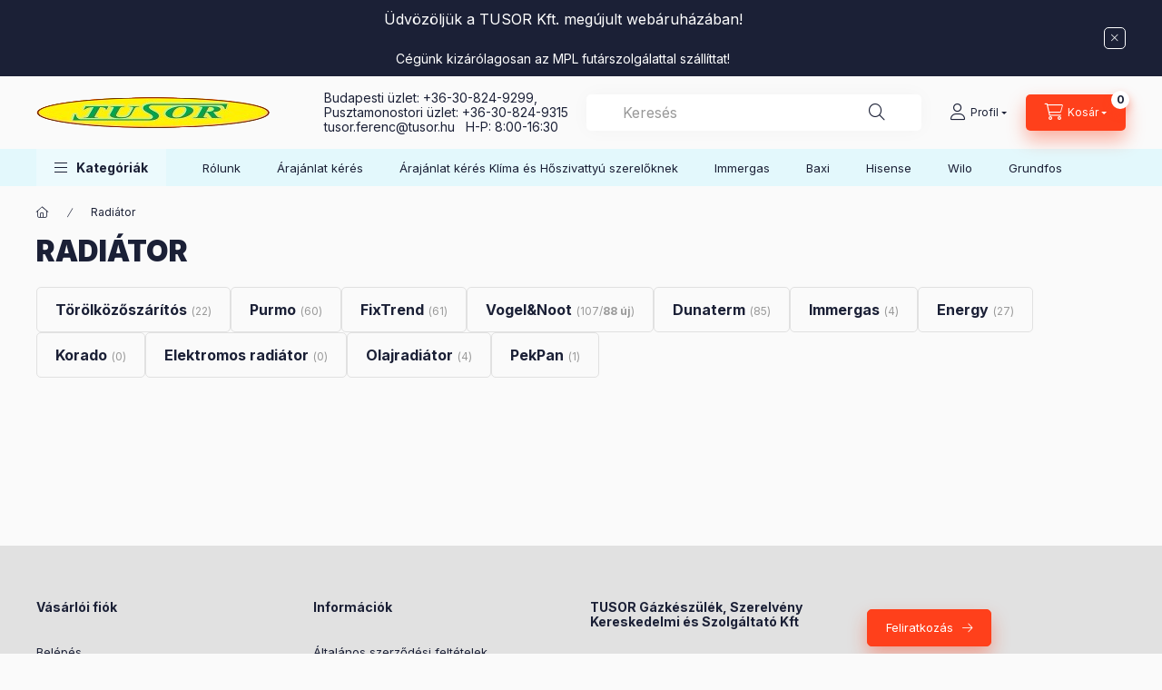

--- FILE ---
content_type: text/html; charset=UTF-8
request_url: https://tusor.hu/sct/753752/Radiator
body_size: 24626
content:
<!DOCTYPE html>
<html lang="hu" class="js-ajax-filter-box-checking-force js-ajax-product-list-checking">
    <head>
        <meta charset="utf-8">
<meta name="description" content="Radiátor, TUSOR FŰTÉSTECHNIKAI WEBÁRUHÁZ">
<meta name="robots" content="index, follow">
<meta http-equiv="X-UA-Compatible" content="IE=Edge">
<meta property="og:site_name" content="TUSOR FŰTÉSTECHNIKAI WEBÁRUHÁZ" />
<meta property="og:title" content="Radiátor - TUSOR FŰTÉSTECHNIKAI WEBÁRUHÁZ">
<meta property="og:description" content="Radiátor, TUSOR FŰTÉSTECHNIKAI WEBÁRUHÁZ">
<meta property="og:type" content="website">
<meta property="og:url" content="https://tusor.hu/sct/753752/Radiator">
<meta name="mobile-web-app-capable" content="yes">
<meta name="apple-mobile-web-app-capable" content="yes">
<meta name="MobileOptimized" content="320">
<meta name="HandheldFriendly" content="true">

<title>Radiátor - TUSOR FŰTÉSTECHNIKAI WEBÁRUHÁZ</title>


<script>
var service_type="shop";
var shop_url_main="https://tusor.hu";
var actual_lang="hu";
var money_len="0";
var money_thousend=" ";
var money_dec=",";
var shop_id=8505;
var unas_design_url="https:"+"/"+"/"+"tusor.hu"+"/"+"!common_design"+"/"+"base"+"/"+"002400"+"/";
var unas_design_code='002400';
var unas_base_design_code='2400';
var unas_design_ver=4;
var unas_design_subver=3;
var unas_shop_url='https://tusor.hu';
var responsive="yes";
var config_plus=new Array();
config_plus['cart_fly_id']="cart-box__fly-to-desktop";
config_plus['cart_refresh_force']="1";
config_plus['money_type']='Ft';
config_plus['money_type_display']='Ft';
config_plus['accessible_design']=true;
var lang_text=new Array();

var UNAS = UNAS || {};
UNAS.shop={"base_url":'https://tusor.hu',"domain":'tusor.hu',"username":'tusor.unas.hu',"id":8505,"lang":'hu',"currency_type":'Ft',"currency_code":'HUF',"currency_rate":'1',"currency_length":0,"base_currency_length":0,"canonical_url":'https://tusor.hu/sct/753752/Radiator'};
UNAS.design={"code":'002400',"page":'cat'};
UNAS.api_auth="55e303ccc43502955e63f8464d883462";
UNAS.customer={"email":'',"id":0,"group_id":0,"without_registration":0};
UNAS.shop["category_id"]="753752";
UNAS.shop["only_private_customer_can_purchase"] = false;
 

UNAS.text = {
    "button_overlay_close": `Bezár`,
    "popup_window": `Felugró ablak`,
    "list": `lista`,
    "updating_in_progress": `frissítés folyamatban`,
    "updated": `frissítve`,
    "is_opened": `megnyitva`,
    "is_closed": `bezárva`,
    "deleted": `törölve`,
    "consent_granted": `hozzájárulás megadva`,
    "consent_rejected": `hozzájárulás elutasítva`,
    "field_is_incorrect": `mező hibás`,
    "error_title": `Hiba!`,
    "product_variants": `termék változatok`,
    "product_added_to_cart": `A termék a kosárba került`,
    "product_added_to_cart_with_qty_problem": `A termékből csak [qty_added_to_cart] [qty_unit] került kosárba`,
    "product_removed_from_cart": `A termék törölve a kosárból`,
    "reg_title_name": `Név`,
    "reg_title_company_name": `Cégnév`,
    "number_of_items_in_cart": `Kosárban lévő tételek száma`,
    "cart_is_empty": `A kosár üres`,
    "cart_updated": `A kosár frissült`
};


UNAS.text["delete_from_compare"]= `Törlés összehasonlításból`;
UNAS.text["comparison"]= `Összehasonlítás`;

UNAS.text["delete_from_favourites"]= `Törlés a kedvencek közül`;
UNAS.text["add_to_favourites"]= `Kedvencekhez`;






window.lazySizesConfig=window.lazySizesConfig || {};
window.lazySizesConfig.loadMode=1;
window.lazySizesConfig.loadHidden=false;

window.dataLayer = window.dataLayer || [];
function gtag(){dataLayer.push(arguments)};
gtag('js', new Date());
</script>

<script src="https://tusor.hu/!common_packages/jquery/jquery-3.2.1.js?mod_time=1682493229"></script>
<script src="https://tusor.hu/!common_packages/jquery/plugins/migrate/migrate.js?mod_time=1682493229"></script>
<script src="https://tusor.hu/!common_packages/jquery/plugins/autocomplete/autocomplete.js?mod_time=1751447086"></script>
<script src="https://tusor.hu/!common_packages/jquery/plugins/tools/overlay/overlay.js?mod_time=1759905183"></script>
<script src="https://tusor.hu/!common_packages/jquery/plugins/tools/toolbox/toolbox.expose.js?mod_time=1725518406"></script>
<script src="https://tusor.hu/!common_packages/jquery/plugins/lazysizes/lazysizes.min.js?mod_time=1682493229"></script>
<script src="https://tusor.hu/!common_packages/jquery/plugins/lazysizes/plugins/bgset/ls.bgset.min.js?mod_time=1753337301"></script>
<script src="https://tusor.hu/!common_packages/jquery/own/shop_common/exploded/common.js?mod_time=1764831093"></script>
<script src="https://tusor.hu/!common_packages/jquery/own/shop_common/exploded/common_overlay.js?mod_time=1759905183"></script>
<script src="https://tusor.hu/!common_packages/jquery/own/shop_common/exploded/common_shop_popup.js?mod_time=1759905183"></script>
<script src="https://tusor.hu/!common_packages/jquery/own/shop_common/exploded/function_accessibility_focus.js?mod_time=1759905183"></script>
<script src="https://tusor.hu/!common_packages/jquery/own/shop_common/exploded/page_product_list.js?mod_time=1725525526"></script>
<script src="https://tusor.hu/!common_packages/jquery/own/shop_common/exploded/function_favourites.js?mod_time=1725525526"></script>
<script src="https://tusor.hu/!common_packages/jquery/own/shop_common/exploded/function_compare.js?mod_time=1751447086"></script>
<script src="https://tusor.hu/!common_packages/jquery/own/shop_common/exploded/function_recommend.js?mod_time=1751447086"></script>
<script src="https://tusor.hu/!common_packages/jquery/own/shop_common/exploded/function_product_print.js?mod_time=1725525526"></script>
<script src="https://tusor.hu/!common_packages/jquery/own/shop_common/exploded/function_vote.js?mod_time=1725525526"></script>
<script src="https://tusor.hu/!common_packages/jquery/own/shop_common/exploded/function_param_filter.js?mod_time=1764233414"></script>
<script src="https://tusor.hu/!common_packages/jquery/own/shop_common/exploded/function_accessibility_status.js?mod_time=1764233414"></script>
<script src="https://tusor.hu/!common_packages/jquery/plugins/hoverintent/hoverintent.js?mod_time=1682493229"></script>
<script src="https://tusor.hu/!common_packages/jquery/own/shop_tooltip/shop_tooltip.js?mod_time=1759905183"></script>
<script src="https://tusor.hu/!common_design/base/002400/main.js?mod_time=1764233414"></script>
<script src="https://tusor.hu/!common_packages/jquery/plugins/flickity/v3/flickity.pkgd.min.js?mod_time=1759905183"></script>
<script src="https://tusor.hu/!common_packages/jquery/plugins/toastr/toastr.min.js?mod_time=1682493229"></script>
<script src="https://tusor.hu/!common_packages/jquery/plugins/tippy/popper-2.4.4.min.js?mod_time=1682493229"></script>
<script src="https://tusor.hu/!common_packages/jquery/plugins/tippy/tippy-bundle.umd.min.js?mod_time=1682493229"></script>

<link href="https://tusor.hu/temp/shop_8505_bcb40915183480076e404242e2ded6c6.css?mod_time=1768561399" rel="stylesheet" type="text/css">

<link href="https://tusor.hu/sct/753752/Radiator" rel="canonical">
    <link id="favicon-32x32" rel="icon" type="image/png" href="https://tusor.hu/!common_design/own/image/favicon_32x32.png" sizes="32x32">
    <link id="favicon-192x192" rel="icon" type="image/png" href="https://tusor.hu/!common_design/own/image/favicon_192x192.png" sizes="192x192">
            <link rel="apple-touch-icon" href="https://tusor.hu/!common_design/own/image/favicon_32x32.png" sizes="32x32">
        <link rel="apple-touch-icon" href="https://tusor.hu/!common_design/own/image/favicon_192x192.png" sizes="192x192">
        <script>
        gtag('consent', 'default', {
           'ad_storage': 'granted',
           'ad_user_data': 'granted',
           'ad_personalization': 'granted',
           'analytics_storage': 'granted',
           'functionality_storage': 'granted',
           'personalization_storage': 'granted',
           'security_storage': 'granted'
        });

    
        gtag('consent', 'update', {
           'ad_storage': 'granted',
           'ad_user_data': 'granted',
           'ad_personalization': 'granted',
           'analytics_storage': 'granted',
           'functionality_storage': 'granted',
           'personalization_storage': 'granted',
           'security_storage': 'granted'
        });

        </script>
    <script async src="https://www.googletagmanager.com/gtag/js?id=UA-227657705-1"></script>    <script>
    gtag('config', 'UA-227657705-1');

        </script>
        <script>
    var google_analytics=1;

    		gtag("event", "view_category", { 'title':"Radiátor",'non_interaction': true });
           </script>
           <script>
                       gtag('config', 'AW-16818977866');
                </script>
                <script>
            gtag('config', 'AW- 17615925480');
        </script>
            <script>
        var google_ads=1;

                gtag('event','remarketing', {
            'ecomm_pagetype': 'category'        });
            </script>
    	<script>
	/* <![CDATA[ */
	$(document).ready(function() {
       $(document).bind("contextmenu",function(e) {
            return false;
       });
	});
	/* ]]> */
	</script>
		<script>
	/* <![CDATA[ */
	var omitformtags=["input", "textarea", "select"];
	omitformtags=omitformtags.join("|");
		
	function disableselect(e) {
		if (omitformtags.indexOf(e.target.tagName.toLowerCase())==-1) return false;
		if (omitformtags.indexOf(e.target.tagName.toLowerCase())==2) return false;
	}
		
	function reEnable() {
		return true;
	}
		
	if (typeof document.onselectstart!="undefined") {
		document.onselectstart=new Function ("return false");
	} else {
		document.onmousedown=disableselect;
		document.onmouseup=reEnable;
	}
	/* ]]> */
	</script>
	
        <meta content="width=device-width, initial-scale=1.0" name="viewport" />
        <link rel="preconnect" href="https://fonts.gstatic.com">
        <link rel="preload" href="https://fonts.googleapis.com/css2?family=Inter:wght@400;700;900&display=swap" as="style" />
        <link rel="stylesheet" href="https://fonts.googleapis.com/css2?family=Inter:wght@400;700;900&display=swap" media="print" onload="this.media='all'">
        <noscript>
            <link rel="stylesheet" href="https://fonts.googleapis.com/css2?family=Inter:wght@400;700;900&display=swap" />
        </noscript>
        <link rel="preload" href="https://tusor.hu/!common_design/own/fonts/2400/customicons/custom-icons.css" as="style">
        <link rel="stylesheet" href="https://tusor.hu/!common_design/own/fonts/2400/customicons/custom-icons.css" media="print" onload="this.media='all'">
        <noscript>
            <link rel="stylesheet" href="https://tusor.hu/!common_design/own/fonts/2400/customicons/custom-icons.css" />
        </noscript>
        
        
        
        
        

        
        
        
                
        
        
        
        
        
        
        
        
        
                
        
    </head>


                
                
    
    
    
    
    
    
    
    
    
    
                     
    
    
    
    
    <body class='design_ver4 design_subver1 design_subver2 design_subver3' id="ud_shop_cat">
    
    <div id="image_to_cart" style="display:none; position:absolute; z-index:100000;"></div>
<div class="overlay_common overlay_warning" id="overlay_cart_add"></div>
<script>$(document).ready(function(){ overlay_init("cart_add",{"onBeforeLoad":false}); });</script>
<div class="overlay_common overlay_dialog" id="overlay_save_filter"></div>
<script>$(document).ready(function(){ overlay_init("save_filter",{"closeOnEsc":true,"closeOnClick":true}); });</script>
<div id="overlay_login_outer"></div>	
	<script>
	$(document).ready(function(){
	    var login_redir_init="";

		$("#overlay_login_outer").overlay({
			onBeforeLoad: function() {
                var login_redir_temp=login_redir_init;
                if (login_redir_act!="") {
                    login_redir_temp=login_redir_act;
                    login_redir_act="";
                }

				                    var temp_href="https://tusor.hu/shop_login.php";
                    if (login_redir_temp!="") temp_href=temp_href+"?login_redir="+encodeURIComponent(login_redir_temp);
					location.href=temp_href;
								},
			top: 50,
						closeOnClick: (config_plus['overlay_close_on_click_forced'] === 1),
			onClose: function(event, overlayIndex) {
				$("#login_redir").val("");
			},
			load: false
		});
		
			});
	function overlay_login() {
		$(document).ready(function(){
			$("#overlay_login_outer").overlay().load();
		});
	}
	function overlay_login_remind() {
        if (unas_design_ver >= 5) {
            $("#overlay_remind").overlay().load();
        } else {
            $(document).ready(function () {
                $("#overlay_login_outer").overlay().close();
                setTimeout('$("#overlay_remind").overlay().load();', 250);
            });
        }
	}

    var login_redir_act="";
    function overlay_login_redir(redir) {
        login_redir_act=redir;
        $("#overlay_login_outer").overlay().load();
    }
	</script>  
	<div class="overlay_common overlay_info" id="overlay_remind"></div>
<script>$(document).ready(function(){ overlay_init("remind",[]); });</script>

	<script>
    	function overlay_login_error_remind() {
		$(document).ready(function(){
			load_login=0;
			$("#overlay_error").overlay().close();
			setTimeout('$("#overlay_remind").overlay().load();', 250);	
		});
	}
	</script>  
	<div class="overlay_common overlay_info" id="overlay_newsletter"></div>
<script>$(document).ready(function(){ overlay_init("newsletter",[]); });</script>

<script>
function overlay_newsletter() {
    $(document).ready(function(){
        $("#overlay_newsletter").overlay().load();
    });
}
</script>
<div class="overlay_common overlay_error" id="overlay_script"></div>
<script>$(document).ready(function(){ overlay_init("script",[]); });</script>
    <script>
    $(document).ready(function() {
        $.ajax({
            type: "GET",
            url: "https://tusor.hu/shop_ajax/ajax_stat.php",
            data: {master_shop_id:"8505",get_ajax:"1"}
        });
    });
    </script>
    

    
    <div id="container" class="page_shop_cat_753752 readmore-v2
 filter-not-exists filter-box-in-dropdown nav-position-bottom header-will-fixed fixed-cart-on-artdet">
                        <div class="js-element nanobar js-nanobar" data-element-name="header_text_section_1" role="region" aria-label="nanobar">
        <div class="container">
            <div class="header_text_section_1 nanobar__inner">
                                    <p style="text-align: center;"><span style="font-size: 16px;">Üdvözöljük a TUSOR Kft. megújult webáruházában!</span></p>
<p style="text-align: center;">Cégünk kizárólagosan az MPL futárszolgálattal szállíttat!</p>
                                <button type="button" class="btn btn-close nanobar__btn-close" onclick="closeNanobar(this,'header_text_section_1_hide','session','--nanobar-height');" aria-label="Bezár" title="Bezár"></button>
            </div>
        </div>
    </div>
    <script>
        window.addEventListener("DOMContentLoaded", function() {
            root.style.setProperty('--nanobar-height', getHeight($(".js-nanobar")) + "px");
        });
    </script>
    
                        <header class="header header--mobile py-3 px-4 d-flex justify-content-center d-sm-none position-relative has-tel">
                <div id="header_logo_img2" class="js-element header_logo logo" data-element-name="header_logo">
        <div class="header_logo-img-container">
            <div class="header_logo-img-wrapper">
                                                <a class="has-img" href="https://tusor.hu/">                    <picture>
                                                <source srcset="https://tusor.hu/!common_design/custom/tusor.unas.hu/element/layout_hu_header_logo-400x120_1_default.png?time=1704359796 1x" />
                        <img                              width="257" height="34"
                                                          src="https://tusor.hu/!common_design/custom/tusor.unas.hu/element/layout_hu_header_logo-400x120_1_default.png?time=1704359796"                             
                             alt="TUSOR FŰTÉSTECHNIKAI WEBÁRUHÁZ                        "/>
                    </picture>
                    </a>                                        </div>
        </div>
    </div>

                        <div class="js-element header_text_section_2 d-sm-none" data-element-name="header_text_section_2">
            <div class="header_text_section_2-slide slide-1"><p><a href="tel:+36129255303657521070">Budapesti üzlet: +36-30-824-9299, </a></p>
<p><a href="tel:+36129255303657521070">Pusztamonostori üzlet: +36-30-824-9315</a></p>
<p><a href="mailto:tusor.ferenc@tusor.hu">tusor.ferenc@tusor.hu   </a>H-P: 8:00-16:30</p></div>
    </div>

        
        </header>
        <header id="header--desktop" class="header header--desktop d-none d-sm-block js-header js-header-fixed">
            <div class="header-inner js-header-inner">
                <div class="header__top">
                    <div class="container">
                        <div class="header__top-inner">
                            <div class="row no-gutters gutters-md-10 justify-content-center align-items-center">
                                <div class="header__top-left col col-xl-auto">
                                    <div class="header__left-inner d-flex align-items-center">
                                                                                <div class="nav-link--products-placeholder-on-fixed-header burger btn">
                                            <span class="burger__lines">
                                                <span class="burger__line"></span>
                                                <span class="burger__line"></span>
                                                <span class="burger__line"></span>
                                            </span>
                                            <span class="burger__text dropdown__btn-text">
                                                Kategóriák
                                            </span>
                                        </div>
                                        <button type="button" class="hamburger-box__dropdown-btn burger btn dropdown__btn d-lg-none" id="hamburger-box__dropdown-btn2"
                                                aria-label="Kategóriák" aria-haspopup="dialog" aria-expanded="false" aria-controls="hamburger-box__dropdown"
                                                data-btn-for="#hamburger-box__dropdown"
                                        >
                                            <span class="burger__lines">
                                              <span class="burger__line"></span>
                                              <span class="burger__line"></span>
                                              <span class="burger__line"></span>
                                            </span>
                                            <span class="burger__text dropdown__btn-text">
                                              Kategóriák
                                            </span>
                                        </button>
                                                                                    <div id="header_logo_img" class="js-element header_logo logo" data-element-name="header_logo">
        <div class="header_logo-img-container">
            <div class="header_logo-img-wrapper">
                                                <a class="has-img" href="https://tusor.hu/">                    <picture>
                                                <source srcset="https://tusor.hu/!common_design/custom/tusor.unas.hu/element/layout_hu_header_logo-400x120_1_default.png?time=1704359796 1x" />
                        <img                              width="257" height="34"
                                                          src="https://tusor.hu/!common_design/custom/tusor.unas.hu/element/layout_hu_header_logo-400x120_1_default.png?time=1704359796"                             
                             alt="TUSOR FŰTÉSTECHNIKAI WEBÁRUHÁZ                        "/>
                    </picture>
                    </a>                                        </div>
        </div>
    </div>

                                        <div class="js-element header_text_section_2" data-element-name="header_text_section_2">
            <div class="header_text_section_2-slide slide-1"><p><a href="tel:+36129255303657521070">Budapesti üzlet: +36-30-824-9299, </a></p>
<p><a href="tel:+36129255303657521070">Pusztamonostori üzlet: +36-30-824-9315</a></p>
<p><a href="mailto:tusor.ferenc@tusor.hu">tusor.ferenc@tusor.hu   </a>H-P: 8:00-16:30</p></div>
    </div>

                                    </div>
                                </div>
                                <div class="header__top-right col-auto col-xl d-flex justify-content-end align-items-center">
                                    <button class="search-box__dropdown-btn btn dropdown__btn d-xl-none" id="#search-box__dropdown-btn2"
                                            aria-label="Keresés" aria-haspopup="dialog" aria-expanded="false" aria-controls="search-box__dropdown2"
                                            type="button" data-btn-for="#search-box__dropdown2"
                                    >
                                        <span class="search-box__dropdown-btn-icon dropdown__btn-icon icon--search"></span>
                                        <span class="search-box__text dropdown__btn-text">Keresés</span>
                                    </button>
                                    <div class="search-box__dropdown dropdown__content dropdown__content-till-lg" id="search-box__dropdown2" data-content-for="#search-box__dropdown-btn2" data-content-direction="full">
                                        <span class="dropdown__caret"></span>
                                        <button class="dropdown__btn-close search-box__dropdown__btn-close btn btn-close" type="button" aria-label="Bezár"></button>
                                        <div class="dropdown__content-inner search-box__inner position-relative js-search browser-is-chrome"
     id="box_search_content2">
    <form name="form_include_search2" id="form_include_search2" action="https://tusor.hu/shop_search.php" method="get">
    <div class="search-box__form-inner d-flex flex-column">
        <div class="form-group box-search-group mb-0 js-search-smart-insert-after-here">
            <input data-stay-visible-breakpoint="1280" id="box_search_input2" class="search-box__input ac_input js-search-input form-control"
                   name="search" pattern=".{3,100}" aria-label="Keresés" title="Hosszabb kereső kifejezést írjon be!"
                   placeholder="Keresés" type="search" maxlength="100" autocomplete="off" required                   role="combobox" aria-autocomplete="list" aria-expanded="false"
                                      aria-controls="autocomplete-categories autocomplete-products"
                               >
            <div class="search-box__search-btn-outer input-group-append" title="Keresés">
                <button class="btn search-box__search-btn" aria-label="Keresés">
                    <span class="search-box__search-btn-icon icon--search"></span>
                </button>
            </div>
            <div class="search__loading">
                <div class="loading-spinner--small"></div>
            </div>
        </div>
        <div class="ac_results2">
            <span class="ac_result__caret"></span>
        </div>
    </div>
    </form>
</div>

                                    </div>
                                                                                <button class="profile__dropdown-btn js-profile-btn btn dropdown__btn" id="profile__dropdown-btn2" type="button"
            data-orders="https://tusor.hu/shop_order_track.php" data-btn-for="#profile__dropdown"
            aria-label="Profil" aria-haspopup="dialog" aria-expanded="false" aria-controls="profile__dropdown"
    >
        <span class="profile__dropdown-btn-icon dropdown__btn-icon icon--user"></span>
        <span class="profile__text dropdown__btn-text">Profil</span>
            </button>
    
    
                                    <button id="cart-box__fly-to-desktop" class="cart-box__dropdown-btn btn dropdown__btn js-cart-box-loaded-by-ajax"
                                            aria-label="Kosár megtekintése" aria-describedby="box_cart_content" aria-haspopup="dialog" aria-expanded="false" aria-controls="cart-box__dropdown"
                                            type="button" data-btn-for="#cart-box__dropdown"                                    >
                                        <span class="cart-box__dropdown-btn-icon dropdown__btn-icon icon--cart"></span>
                                        <span class="cart-box__text dropdown__btn-text">Kosár</span>
                                        <span class="bubble cart-box__bubble">-</span>
                                    </button>
                                </div>
                            </div>
                        </div>
                    </div>
                </div>
                                <div class="header__bottom">
                    <div class="container">
                        <nav class="navbar d-none d-lg-flex navbar-expand navbar-light align-items-stretch">
                                                        <ul id="nav--cat" class="nav nav--cat js-navbar-nav">
                                <li class="nav-item dropdown nav--main nav-item--products">
                                    <a class="nav-link nav-link--products burger d-lg-flex" href="#" onclick="event.preventDefault();" role="button" data-text="Kategóriák" data-toggle="dropdown"
                                       aria-label="Kategóriák" aria-haspopup="dialog" aria-controls="dropdown-cat"
                                        aria-expanded="false"                                    >
                                        <span class="burger__lines">
                                            <span class="burger__line"></span>
                                            <span class="burger__line"></span>
                                            <span class="burger__line"></span>
                                        </span>
                                        <span class="burger__text dropdown__btn-text">
                                            Kategóriák
                                        </span>
                                    </a>
                                    <div id="dropdown-cat" class="dropdown-menu d-none d-block clearfix dropdown--cat with-auto-breaking-megasubmenu dropdown--level-0">
                                                    <ul class="nav-list--0" aria-label="Kategóriák">
            <li id="nav-item-new" class="nav-item spec-item js-nav-item-new">
                        <a class="nav-link" href="https://tusor.hu/shop_artspec.php?artspec=2"               aria-label="Újdonságok kategória"
                           >
                                            <span class="nav-link__text">
                    Újdonságok                </span>
            </a>
                    </li>
            <li id="nav-item-akcio" class="nav-item spec-item js-nav-item-akcio">
                        <a class="nav-link" href="https://tusor.hu/shop_artspec.php?artspec=1"               aria-label="Akciók kategória"
                           >
                                            <span class="nav-link__text">
                    Akciók                </span>
            </a>
                    </li>
            <li id="nav-item-491244" class="nav-item js-nav-item-491244">
                        <a class="nav-link" href="https://tusor.hu/spl/491244/OUTLET"               aria-label="OUTLET kategória"
                           >
                                            <span class="nav-link__text">
                    OUTLET                </span>
            </a>
                    </li>
            <li id="nav-item-850948" class="nav-item dropdown js-nav-item-850948">
                        <a class="nav-link" href="https://tusor.hu/sct/850948/Gazkeszulekek"               aria-label="Gázkészülékek kategória"
                data-toggle="dropdown" data-mouseover="handleSub('850948','https://tusor.hu/shop_ajax/ajax_box_cat.php?get_ajax=1&type=layout&change_lang=hu&level=1&key=850948&box_var_name=shop_cat&box_var_layout_cache=1&box_var_expand_cache=yes&box_var_expand_cache_name=desktop&box_var_layout_level0=0&box_var_layout_level1=1&box_var_layout=2&box_var_ajax=1&box_var_section=content&box_var_highlight=yes&box_var_type=expand&box_var_div=no');" aria-haspopup="true" aria-expanded="false"            >
                                            <span class="nav-link__text">
                    Gázkészülékek                </span>
            </a>
                        <div class="megasubmenu dropdown-menu">
                <div class="megasubmenu__sticky-content">
                    <div class="loading-spinner"></div>
                </div>
                            </div>
                    </li>
            <li id="nav-item-817545" class="nav-item dropdown js-nav-item-817545">
                        <a class="nav-link" href="https://tusor.hu/sct/817545/Vegyestuzelesu-Kazanok"               aria-label="Vegyestüzelésű Kazánok kategória"
                data-toggle="dropdown" data-mouseover="handleSub('817545','https://tusor.hu/shop_ajax/ajax_box_cat.php?get_ajax=1&type=layout&change_lang=hu&level=1&key=817545&box_var_name=shop_cat&box_var_layout_cache=1&box_var_expand_cache=yes&box_var_expand_cache_name=desktop&box_var_layout_level0=0&box_var_layout_level1=1&box_var_layout=2&box_var_ajax=1&box_var_section=content&box_var_highlight=yes&box_var_type=expand&box_var_div=no');" aria-haspopup="true" aria-expanded="false"            >
                                            <span class="nav-link__text">
                    Vegyestüzelésű Kazánok                </span>
            </a>
                        <div class="megasubmenu dropdown-menu">
                <div class="megasubmenu__sticky-content">
                    <div class="loading-spinner"></div>
                </div>
                            </div>
                    </li>
            <li id="nav-item-138642" class="nav-item dropdown js-nav-item-138642">
                        <a class="nav-link" href="https://tusor.hu/sct/138642/Elektromos-Kazan"               aria-label="Elektromos Kazán kategória"
                data-toggle="dropdown" data-mouseover="handleSub('138642','https://tusor.hu/shop_ajax/ajax_box_cat.php?get_ajax=1&type=layout&change_lang=hu&level=1&key=138642&box_var_name=shop_cat&box_var_layout_cache=1&box_var_expand_cache=yes&box_var_expand_cache_name=desktop&box_var_layout_level0=0&box_var_layout_level1=1&box_var_layout=2&box_var_ajax=1&box_var_section=content&box_var_highlight=yes&box_var_type=expand&box_var_div=no');" aria-haspopup="true" aria-expanded="false"            >
                                            <span class="nav-link__text">
                    Elektromos Kazán                </span>
            </a>
                        <div class="megasubmenu dropdown-menu">
                <div class="megasubmenu__sticky-content">
                    <div class="loading-spinner"></div>
                </div>
                            </div>
                    </li>
            <li id="nav-item-767812" class="nav-item dropdown js-nav-item-767812">
                        <a class="nav-link" href="https://tusor.hu/sct/767812/Hoszivattyuk"               aria-label="Hőszivattyúk kategória"
                data-toggle="dropdown" data-mouseover="handleSub('767812','https://tusor.hu/shop_ajax/ajax_box_cat.php?get_ajax=1&type=layout&change_lang=hu&level=1&key=767812&box_var_name=shop_cat&box_var_layout_cache=1&box_var_expand_cache=yes&box_var_expand_cache_name=desktop&box_var_layout_level0=0&box_var_layout_level1=1&box_var_layout=2&box_var_ajax=1&box_var_section=content&box_var_highlight=yes&box_var_type=expand&box_var_div=no');" aria-haspopup="true" aria-expanded="false"            >
                                            <span class="nav-link__text">
                    Hőszivattyúk                </span>
            </a>
                        <div class="megasubmenu dropdown-menu">
                <div class="megasubmenu__sticky-content">
                    <div class="loading-spinner"></div>
                </div>
                            </div>
                    </li>
            <li id="nav-item-424553" class="nav-item dropdown js-nav-item-424553">
                        <a class="nav-link" href="https://tusor.hu/sct/424553/Elektromos-konvektor"               aria-label="Elektromos konvektor kategória"
                data-toggle="dropdown" data-mouseover="handleSub('424553','https://tusor.hu/shop_ajax/ajax_box_cat.php?get_ajax=1&type=layout&change_lang=hu&level=1&key=424553&box_var_name=shop_cat&box_var_layout_cache=1&box_var_expand_cache=yes&box_var_expand_cache_name=desktop&box_var_layout_level0=0&box_var_layout_level1=1&box_var_layout=2&box_var_ajax=1&box_var_section=content&box_var_highlight=yes&box_var_type=expand&box_var_div=no');" aria-haspopup="true" aria-expanded="false"            >
                                            <span class="nav-link__text">
                    Elektromos konvektor                </span>
            </a>
                        <div class="megasubmenu dropdown-menu">
                <div class="megasubmenu__sticky-content">
                    <div class="loading-spinner"></div>
                </div>
                            </div>
                    </li>
            <li id="nav-item-385016" class="nav-item dropdown js-nav-item-385016">
                        <a class="nav-link" href="https://tusor.hu/sct/385016/Elektromos-Bojlerek-es-Vizmelegitok"               aria-label="Elektromos Bojlerek és Vízmelegítők kategória"
                data-toggle="dropdown" data-mouseover="handleSub('385016','https://tusor.hu/shop_ajax/ajax_box_cat.php?get_ajax=1&type=layout&change_lang=hu&level=1&key=385016&box_var_name=shop_cat&box_var_layout_cache=1&box_var_expand_cache=yes&box_var_expand_cache_name=desktop&box_var_layout_level0=0&box_var_layout_level1=1&box_var_layout=2&box_var_ajax=1&box_var_section=content&box_var_highlight=yes&box_var_type=expand&box_var_div=no');" aria-haspopup="true" aria-expanded="false"            >
                                            <span class="nav-link__text">
                    Elektromos Bojlerek és Vízmelegítők                </span>
            </a>
                        <div class="megasubmenu dropdown-menu">
                <div class="megasubmenu__sticky-content">
                    <div class="loading-spinner"></div>
                </div>
                            </div>
                    </li>
            <li id="nav-item-954204" class="nav-item dropdown js-nav-item-954204">
                        <a class="nav-link" href="https://tusor.hu/sct/954204/Szivattyuk"               aria-label="Szivattyúk kategória"
                data-toggle="dropdown" data-mouseover="handleSub('954204','https://tusor.hu/shop_ajax/ajax_box_cat.php?get_ajax=1&type=layout&change_lang=hu&level=1&key=954204&box_var_name=shop_cat&box_var_layout_cache=1&box_var_expand_cache=yes&box_var_expand_cache_name=desktop&box_var_layout_level0=0&box_var_layout_level1=1&box_var_layout=2&box_var_ajax=1&box_var_section=content&box_var_highlight=yes&box_var_type=expand&box_var_div=no');" aria-haspopup="true" aria-expanded="false"            >
                                            <span class="nav-link__text">
                    Szivattyúk                </span>
            </a>
                        <div class="megasubmenu dropdown-menu">
                <div class="megasubmenu__sticky-content">
                    <div class="loading-spinner"></div>
                </div>
                            </div>
                    </li>
            <li id="nav-item-604848" class="nav-item dropdown js-nav-item-604848">
                        <a class="nav-link" href="https://tusor.hu/sct/604848/Szerelveny-viz-gazfutes"               aria-label="Szerelvény (víz-gáz,fűtés) kategória"
                data-toggle="dropdown" data-mouseover="handleSub('604848','https://tusor.hu/shop_ajax/ajax_box_cat.php?get_ajax=1&type=layout&change_lang=hu&level=1&key=604848&box_var_name=shop_cat&box_var_layout_cache=1&box_var_expand_cache=yes&box_var_expand_cache_name=desktop&box_var_layout_level0=0&box_var_layout_level1=1&box_var_layout=2&box_var_ajax=1&box_var_section=content&box_var_highlight=yes&box_var_type=expand&box_var_div=no');" aria-haspopup="true" aria-expanded="false"            >
                                            <span class="nav-link__text">
                    Szerelvény (víz-gáz,fűtés)                </span>
            </a>
                        <div class="megasubmenu dropdown-menu">
                <div class="megasubmenu__sticky-content">
                    <div class="loading-spinner"></div>
                </div>
                            </div>
                    </li>
            <li id="nav-item-859848" class="nav-item dropdown js-nav-item-859848">
                        <a class="nav-link" href="https://tusor.hu/sct/859848/Kandallok-Kalyhak"               aria-label="Kandallók, Kályhák kategória"
                data-toggle="dropdown" data-mouseover="handleSub('859848','https://tusor.hu/shop_ajax/ajax_box_cat.php?get_ajax=1&type=layout&change_lang=hu&level=1&key=859848&box_var_name=shop_cat&box_var_layout_cache=1&box_var_expand_cache=yes&box_var_expand_cache_name=desktop&box_var_layout_level0=0&box_var_layout_level1=1&box_var_layout=2&box_var_ajax=1&box_var_section=content&box_var_highlight=yes&box_var_type=expand&box_var_div=no');" aria-haspopup="true" aria-expanded="false"            >
                                            <span class="nav-link__text">
                    Kandallók, Kályhák                </span>
            </a>
                        <div class="megasubmenu dropdown-menu">
                <div class="megasubmenu__sticky-content">
                    <div class="loading-spinner"></div>
                </div>
                            </div>
                    </li>
            <li id="nav-item-947673" class="nav-item dropdown js-nav-item-947673">
                        <a class="nav-link" href="https://tusor.hu/sct/947673/Indirekt-Tarolok-Puffertarolok"               aria-label="Indirekt Tárolók, Puffertárolók kategória"
                data-toggle="dropdown" data-mouseover="handleSub('947673','https://tusor.hu/shop_ajax/ajax_box_cat.php?get_ajax=1&type=layout&change_lang=hu&level=1&key=947673&box_var_name=shop_cat&box_var_layout_cache=1&box_var_expand_cache=yes&box_var_expand_cache_name=desktop&box_var_layout_level0=0&box_var_layout_level1=1&box_var_layout=2&box_var_ajax=1&box_var_section=content&box_var_highlight=yes&box_var_type=expand&box_var_div=no');" aria-haspopup="true" aria-expanded="false"            >
                                            <span class="nav-link__text">
                    Indirekt Tárolók, Puffertárolók                </span>
            </a>
                        <div class="megasubmenu dropdown-menu">
                <div class="megasubmenu__sticky-content">
                    <div class="loading-spinner"></div>
                </div>
                            </div>
                    </li>
            <li id="nav-item-301601" class="nav-item dropdown js-nav-item-301601">
                        <a class="nav-link" href="https://tusor.hu/sct/301601/Haztartasi-Keszulekek"               aria-label="Háztartási Készülékek kategória"
                data-toggle="dropdown" data-mouseover="handleSub('301601','https://tusor.hu/shop_ajax/ajax_box_cat.php?get_ajax=1&type=layout&change_lang=hu&level=1&key=301601&box_var_name=shop_cat&box_var_layout_cache=1&box_var_expand_cache=yes&box_var_expand_cache_name=desktop&box_var_layout_level0=0&box_var_layout_level1=1&box_var_layout=2&box_var_ajax=1&box_var_section=content&box_var_highlight=yes&box_var_type=expand&box_var_div=no');" aria-haspopup="true" aria-expanded="false"            >
                                            <span class="nav-link__text">
                    Háztartási Készülékek                </span>
            </a>
                        <div class="megasubmenu dropdown-menu">
                <div class="megasubmenu__sticky-content">
                    <div class="loading-spinner"></div>
                </div>
                            </div>
                    </li>
            <li id="nav-item-800057" class="nav-item js-nav-item-800057">
                        <a class="nav-link" href="https://tusor.hu/spl/800057/Muszaki-cikkek"               aria-label="Műszaki cikkek kategória"
                           >
                                            <span class="nav-link__text">
                    Műszaki cikkek                </span>
            </a>
                    </li>
            <li id="nav-item-866627" class="nav-item dropdown js-nav-item-866627">
                        <a class="nav-link" href="https://tusor.hu/sct/866627/Pellet-Kazanok"               aria-label="Pellet Kazánok kategória"
                data-toggle="dropdown" data-mouseover="handleSub('866627','https://tusor.hu/shop_ajax/ajax_box_cat.php?get_ajax=1&type=layout&change_lang=hu&level=1&key=866627&box_var_name=shop_cat&box_var_layout_cache=1&box_var_expand_cache=yes&box_var_expand_cache_name=desktop&box_var_layout_level0=0&box_var_layout_level1=1&box_var_layout=2&box_var_ajax=1&box_var_section=content&box_var_highlight=yes&box_var_type=expand&box_var_div=no');" aria-haspopup="true" aria-expanded="false"            >
                                            <span class="nav-link__text">
                    Pellet Kazánok                </span>
            </a>
                        <div class="megasubmenu dropdown-menu">
                <div class="megasubmenu__sticky-content">
                    <div class="loading-spinner"></div>
                </div>
                            </div>
                    </li>
            <li id="nav-item-753752" class="nav-item dropdown js-nav-item-753752">
                        <a class="nav-link" href="https://tusor.hu/sct/753752/Radiator"               aria-label="Radiátor kategória"
                data-toggle="dropdown" data-mouseover="handleSub('753752','https://tusor.hu/shop_ajax/ajax_box_cat.php?get_ajax=1&type=layout&change_lang=hu&level=1&key=753752&box_var_name=shop_cat&box_var_layout_cache=1&box_var_expand_cache=yes&box_var_expand_cache_name=desktop&box_var_layout_level0=0&box_var_layout_level1=1&box_var_layout=2&box_var_ajax=1&box_var_section=content&box_var_highlight=yes&box_var_type=expand&box_var_div=no');" aria-haspopup="true" aria-expanded="false"            >
                                            <span class="nav-link__text">
                    Radiátor                </span>
            </a>
                        <div class="megasubmenu dropdown-menu">
                <div class="megasubmenu__sticky-content">
                    <div class="loading-spinner"></div>
                </div>
                            </div>
                    </li>
            <li id="nav-item-697159" class="nav-item dropdown js-nav-item-697159">
                        <a class="nav-link" href="https://tusor.hu/sct/697159/Infrapanel"               aria-label="Infrapanel kategória"
                data-toggle="dropdown" data-mouseover="handleSub('697159','https://tusor.hu/shop_ajax/ajax_box_cat.php?get_ajax=1&type=layout&change_lang=hu&level=1&key=697159&box_var_name=shop_cat&box_var_layout_cache=1&box_var_expand_cache=yes&box_var_expand_cache_name=desktop&box_var_layout_level0=0&box_var_layout_level1=1&box_var_layout=2&box_var_ajax=1&box_var_section=content&box_var_highlight=yes&box_var_type=expand&box_var_div=no');" aria-haspopup="true" aria-expanded="false"            >
                                            <span class="nav-link__text">
                    Infrapanel                </span>
            </a>
                        <div class="megasubmenu dropdown-menu">
                <div class="megasubmenu__sticky-content">
                    <div class="loading-spinner"></div>
                </div>
                            </div>
                    </li>
            <li id="nav-item-352217" class="nav-item js-nav-item-352217">
                        <a class="nav-link" href="https://tusor.hu/spl/352217/Fa-apritek-kazanok"               aria-label="Fa-apríték kazánok kategória"
                           >
                                            <span class="nav-link__text">
                    Fa-apríték kazánok                </span>
            </a>
                    </li>
            <li id="nav-item-655508" class="nav-item js-nav-item-655508">
                        <a class="nav-link" href="https://tusor.hu/spl/655508/FERNOX-Termekek"               aria-label="FERNOX Termékek kategória"
                           >
                                            <span class="nav-link__text">
                    FERNOX Termékek                </span>
            </a>
                    </li>
            <li id="nav-item-496338" class="nav-item dropdown js-nav-item-496338">
                        <a class="nav-link" href="https://tusor.hu/sct/496338/Napkollektor"               aria-label="Napkollektor kategória"
                data-toggle="dropdown" data-mouseover="handleSub('496338','https://tusor.hu/shop_ajax/ajax_box_cat.php?get_ajax=1&type=layout&change_lang=hu&level=1&key=496338&box_var_name=shop_cat&box_var_layout_cache=1&box_var_expand_cache=yes&box_var_expand_cache_name=desktop&box_var_layout_level0=0&box_var_layout_level1=1&box_var_layout=2&box_var_ajax=1&box_var_section=content&box_var_highlight=yes&box_var_type=expand&box_var_div=no');" aria-haspopup="true" aria-expanded="false"            >
                                            <span class="nav-link__text">
                    Napkollektor                </span>
            </a>
                        <div class="megasubmenu dropdown-menu">
                <div class="megasubmenu__sticky-content">
                    <div class="loading-spinner"></div>
                </div>
                            </div>
                    </li>
            <li id="nav-item-764682" class="nav-item dropdown js-nav-item-764682">
                        <a class="nav-link" href="https://tusor.hu/sct/764682/Pedrollo-szivattyuk"               aria-label="Pedrolló szivattyúk kategória"
                data-toggle="dropdown" data-mouseover="handleSub('764682','https://tusor.hu/shop_ajax/ajax_box_cat.php?get_ajax=1&type=layout&change_lang=hu&level=1&key=764682&box_var_name=shop_cat&box_var_layout_cache=1&box_var_expand_cache=yes&box_var_expand_cache_name=desktop&box_var_layout_level0=0&box_var_layout_level1=1&box_var_layout=2&box_var_ajax=1&box_var_section=content&box_var_highlight=yes&box_var_type=expand&box_var_div=no');" aria-haspopup="true" aria-expanded="false"            >
                                            <span class="nav-link__text">
                    Pedrolló szivattyúk                </span>
            </a>
                        <div class="megasubmenu dropdown-menu">
                <div class="megasubmenu__sticky-content">
                    <div class="loading-spinner"></div>
                </div>
                            </div>
                    </li>
            <li id="nav-item-952729" class="nav-item js-nav-item-952729">
                        <a class="nav-link" href="https://tusor.hu/spl/952729/Elpumps-szivattyuk"               aria-label="Elpumps szivattyúk kategória"
                           >
                                            <span class="nav-link__text">
                    Elpumps szivattyúk                </span>
            </a>
                    </li>
            <li id="nav-item-937683" class="nav-item dropdown js-nav-item-937683">
                        <a class="nav-link" href="https://tusor.hu/sct/937683/Csaptelep"               aria-label="Csaptelep kategória"
                data-toggle="dropdown" data-mouseover="handleSub('937683','https://tusor.hu/shop_ajax/ajax_box_cat.php?get_ajax=1&type=layout&change_lang=hu&level=1&key=937683&box_var_name=shop_cat&box_var_layout_cache=1&box_var_expand_cache=yes&box_var_expand_cache_name=desktop&box_var_layout_level0=0&box_var_layout_level1=1&box_var_layout=2&box_var_ajax=1&box_var_section=content&box_var_highlight=yes&box_var_type=expand&box_var_div=no');" aria-haspopup="true" aria-expanded="false"            >
                                            <span class="nav-link__text">
                    Csaptelep                </span>
            </a>
                        <div class="megasubmenu dropdown-menu">
                <div class="megasubmenu__sticky-content">
                    <div class="loading-spinner"></div>
                </div>
                            </div>
                    </li>
            <li id="nav-item-177908" class="nav-item dropdown js-nav-item-177908">
                        <a class="nav-link" href="https://tusor.hu/sct/177908/Mosogato-medencek"               aria-label="Mosogató medencék kategória"
                data-toggle="dropdown" data-mouseover="handleSub('177908','https://tusor.hu/shop_ajax/ajax_box_cat.php?get_ajax=1&type=layout&change_lang=hu&level=1&key=177908&box_var_name=shop_cat&box_var_layout_cache=1&box_var_expand_cache=yes&box_var_expand_cache_name=desktop&box_var_layout_level0=0&box_var_layout_level1=1&box_var_layout=2&box_var_ajax=1&box_var_section=content&box_var_highlight=yes&box_var_type=expand&box_var_div=no');" aria-haspopup="true" aria-expanded="false"            >
                                            <span class="nav-link__text">
                    Mosogató medencék                </span>
            </a>
                        <div class="megasubmenu dropdown-menu">
                <div class="megasubmenu__sticky-content">
                    <div class="loading-spinner"></div>
                </div>
                            </div>
                    </li>
            <li id="nav-item-551646" class="nav-item dropdown js-nav-item-551646">
                        <a class="nav-link" href="https://tusor.hu/sct/551646/Zuhanykabinok"               aria-label="Zuhanykabinok kategória"
                data-toggle="dropdown" data-mouseover="handleSub('551646','https://tusor.hu/shop_ajax/ajax_box_cat.php?get_ajax=1&type=layout&change_lang=hu&level=1&key=551646&box_var_name=shop_cat&box_var_layout_cache=1&box_var_expand_cache=yes&box_var_expand_cache_name=desktop&box_var_layout_level0=0&box_var_layout_level1=1&box_var_layout=2&box_var_ajax=1&box_var_section=content&box_var_highlight=yes&box_var_type=expand&box_var_div=no');" aria-haspopup="true" aria-expanded="false"            >
                                            <span class="nav-link__text">
                    Zuhanykabinok                </span>
            </a>
                        <div class="megasubmenu dropdown-menu">
                <div class="megasubmenu__sticky-content">
                    <div class="loading-spinner"></div>
                </div>
                            </div>
                    </li>
            <li id="nav-item-823771" class="nav-item dropdown js-nav-item-823771">
                        <a class="nav-link" href="https://tusor.hu/sct/823771/Szerszamok"               aria-label="Szerszámok kategória"
                data-toggle="dropdown" data-mouseover="handleSub('823771','https://tusor.hu/shop_ajax/ajax_box_cat.php?get_ajax=1&type=layout&change_lang=hu&level=1&key=823771&box_var_name=shop_cat&box_var_layout_cache=1&box_var_expand_cache=yes&box_var_expand_cache_name=desktop&box_var_layout_level0=0&box_var_layout_level1=1&box_var_layout=2&box_var_ajax=1&box_var_section=content&box_var_highlight=yes&box_var_type=expand&box_var_div=no');" aria-haspopup="true" aria-expanded="false"            >
                                            <span class="nav-link__text">
                    Szerszámok                </span>
            </a>
                        <div class="megasubmenu dropdown-menu">
                <div class="megasubmenu__sticky-content">
                    <div class="loading-spinner"></div>
                </div>
                            </div>
                    </li>
            <li id="nav-item-496402" class="nav-item dropdown js-nav-item-496402">
                        <a class="nav-link" href="https://tusor.hu/WC"               aria-label="WC kategória"
                data-toggle="dropdown" data-mouseover="handleSub('496402','https://tusor.hu/shop_ajax/ajax_box_cat.php?get_ajax=1&type=layout&change_lang=hu&level=1&key=496402&box_var_name=shop_cat&box_var_layout_cache=1&box_var_expand_cache=yes&box_var_expand_cache_name=desktop&box_var_layout_level0=0&box_var_layout_level1=1&box_var_layout=2&box_var_ajax=1&box_var_section=content&box_var_highlight=yes&box_var_type=expand&box_var_div=no');" aria-haspopup="true" aria-expanded="false"            >
                                            <span class="nav-link__text">
                    WC                </span>
            </a>
                        <div class="megasubmenu dropdown-menu">
                <div class="megasubmenu__sticky-content">
                    <div class="loading-spinner"></div>
                </div>
                            </div>
                    </li>
            <li id="nav-item-120660" class="nav-item dropdown js-nav-item-120660">
                        <a class="nav-link" href="https://tusor.hu/sct/120660/WC-Tartaly"               aria-label="WC Tartály kategória"
                data-toggle="dropdown" data-mouseover="handleSub('120660','https://tusor.hu/shop_ajax/ajax_box_cat.php?get_ajax=1&type=layout&change_lang=hu&level=1&key=120660&box_var_name=shop_cat&box_var_layout_cache=1&box_var_expand_cache=yes&box_var_expand_cache_name=desktop&box_var_layout_level0=0&box_var_layout_level1=1&box_var_layout=2&box_var_ajax=1&box_var_section=content&box_var_highlight=yes&box_var_type=expand&box_var_div=no');" aria-haspopup="true" aria-expanded="false"            >
                                            <span class="nav-link__text">
                    WC Tartály                </span>
            </a>
                        <div class="megasubmenu dropdown-menu">
                <div class="megasubmenu__sticky-content">
                    <div class="loading-spinner"></div>
                </div>
                            </div>
                    </li>
            <li id="nav-item-692909" class="nav-item js-nav-item-692909">
                        <a class="nav-link" href="https://tusor.hu/spl/692909/WC-Uloke"               aria-label="WC Ülőke kategória"
                           >
                                            <span class="nav-link__text">
                    WC Ülőke                </span>
            </a>
                    </li>
            <li id="nav-item-591979" class="nav-item dropdown js-nav-item-591979">
                        <a class="nav-link" href="https://tusor.hu/sct/591979/Tagulasi-tartaly"               aria-label="Tágulási tartály kategória"
                data-toggle="dropdown" data-mouseover="handleSub('591979','https://tusor.hu/shop_ajax/ajax_box_cat.php?get_ajax=1&type=layout&change_lang=hu&level=1&key=591979&box_var_name=shop_cat&box_var_layout_cache=1&box_var_expand_cache=yes&box_var_expand_cache_name=desktop&box_var_layout_level0=0&box_var_layout_level1=1&box_var_layout=2&box_var_ajax=1&box_var_section=content&box_var_highlight=yes&box_var_type=expand&box_var_div=no');" aria-haspopup="true" aria-expanded="false"            >
                                            <span class="nav-link__text">
                    Tágulási tartály                </span>
            </a>
                        <div class="megasubmenu dropdown-menu">
                <div class="megasubmenu__sticky-content">
                    <div class="loading-spinner"></div>
                </div>
                            </div>
                    </li>
            <li id="nav-item-801728" class="nav-item js-nav-item-801728">
                        <a class="nav-link" href="https://tusor.hu/spl/801728/Foto-video-audio-eszkozok"               aria-label="Fotó, videó, audió eszközök kategória"
                           >
                                            <span class="nav-link__text">
                    Fotó, videó, audió eszközök                </span>
            </a>
                    </li>
            <li id="nav-item-496105" class="nav-item js-nav-item-496105">
                        <a class="nav-link" href="https://tusor.hu/spl/496105/Fabrikett"               aria-label="Fabrikett kategória"
                           >
                                            <span class="nav-link__text">
                    Fabrikett                </span>
            </a>
                    </li>
            <li id="nav-item-644598" class="nav-item dropdown js-nav-item-644598">
                        <a class="nav-link" href="https://tusor.hu/sct/644598/Konyhatechnika"               aria-label="Konyhatechnika kategória"
                data-toggle="dropdown" data-mouseover="handleSub('644598','https://tusor.hu/shop_ajax/ajax_box_cat.php?get_ajax=1&type=layout&change_lang=hu&level=1&key=644598&box_var_name=shop_cat&box_var_layout_cache=1&box_var_expand_cache=yes&box_var_expand_cache_name=desktop&box_var_layout_level0=0&box_var_layout_level1=1&box_var_layout=2&box_var_ajax=1&box_var_section=content&box_var_highlight=yes&box_var_type=expand&box_var_div=no');" aria-haspopup="true" aria-expanded="false"            >
                                            <span class="nav-link__text">
                    Konyhatechnika                </span>
            </a>
                        <div class="megasubmenu dropdown-menu">
                <div class="megasubmenu__sticky-content">
                    <div class="loading-spinner"></div>
                </div>
                            </div>
                    </li>
            <li id="nav-item-561381" class="nav-item dropdown js-nav-item-561381">
                        <a class="nav-link" href="https://tusor.hu/sct/561381/Kert"               aria-label="Kert kategória"
                data-toggle="dropdown" data-mouseover="handleSub('561381','https://tusor.hu/shop_ajax/ajax_box_cat.php?get_ajax=1&type=layout&change_lang=hu&level=1&key=561381&box_var_name=shop_cat&box_var_layout_cache=1&box_var_expand_cache=yes&box_var_expand_cache_name=desktop&box_var_layout_level0=0&box_var_layout_level1=1&box_var_layout=2&box_var_ajax=1&box_var_section=content&box_var_highlight=yes&box_var_type=expand&box_var_div=no');" aria-haspopup="true" aria-expanded="false"            >
                                            <span class="nav-link__text">
                    Kert                </span>
            </a>
                        <div class="megasubmenu dropdown-menu">
                <div class="megasubmenu__sticky-content">
                    <div class="loading-spinner"></div>
                </div>
                            </div>
                    </li>
            <li id="nav-item-545817" class="nav-item dropdown js-nav-item-545817">
                        <a class="nav-link" href="https://tusor.hu/sct/545817/Vizlagyito-es-szuro"               aria-label="Vízlágyító és szűrő kategória"
                data-toggle="dropdown" data-mouseover="handleSub('545817','https://tusor.hu/shop_ajax/ajax_box_cat.php?get_ajax=1&type=layout&change_lang=hu&level=1&key=545817&box_var_name=shop_cat&box_var_layout_cache=1&box_var_expand_cache=yes&box_var_expand_cache_name=desktop&box_var_layout_level0=0&box_var_layout_level1=1&box_var_layout=2&box_var_ajax=1&box_var_section=content&box_var_highlight=yes&box_var_type=expand&box_var_div=no');" aria-haspopup="true" aria-expanded="false"            >
                                            <span class="nav-link__text">
                    Vízlágyító és szűrő                </span>
            </a>
                        <div class="megasubmenu dropdown-menu">
                <div class="megasubmenu__sticky-content">
                    <div class="loading-spinner"></div>
                </div>
                            </div>
                    </li>
            <li id="nav-item-437884" class="nav-item dropdown js-nav-item-437884">
                        <a class="nav-link" href="https://tusor.hu/Ajto"               aria-label="Ajtó kategória"
                data-toggle="dropdown" data-mouseover="handleSub('437884','https://tusor.hu/shop_ajax/ajax_box_cat.php?get_ajax=1&type=layout&change_lang=hu&level=1&key=437884&box_var_name=shop_cat&box_var_layout_cache=1&box_var_expand_cache=yes&box_var_expand_cache_name=desktop&box_var_layout_level0=0&box_var_layout_level1=1&box_var_layout=2&box_var_ajax=1&box_var_section=content&box_var_highlight=yes&box_var_type=expand&box_var_div=no');" aria-haspopup="true" aria-expanded="false"            >
                                            <span class="nav-link__text">
                    Ajtó                </span>
            </a>
                        <div class="megasubmenu dropdown-menu">
                <div class="megasubmenu__sticky-content">
                    <div class="loading-spinner"></div>
                </div>
                            </div>
                    </li>
        </ul>

    
                                    </div>
                                </li>
                            </ul>
                                                                                                                    
    <ul aria-label="Menüpontok" id="nav--menu" class="nav nav--menu js-navbar-nav">
                <li class="nav-item nav--main js-nav-item-327132">
                        <a class="nav-link" href="https://tusor.hu/spg/327132/Rolunk" >
                            Rólunk
            </a>
                    </li>
                <li class="nav-item nav--main js-nav-item-787439">
                        <a class="nav-link" href="https://tusor.hu/spg/787439/Arajanlat-keres" >
                            Árajánlat kérés
            </a>
                    </li>
                <li class="nav-item nav--main js-nav-item-479216">
                        <a class="nav-link" href="https://tusor.hu/spg/479216/Arajanlat-keres-Klima-es-Hoszivattyu-szereloknek" >
                            Árajánlat kérés Klíma és Hőszivattyú szerelőknek
            </a>
                    </li>
                <li class="nav-item nav--main js-nav-item-353149">
                        <a class="nav-link" href="https://tusor.hu/spl/968727/Immergas" >
                            Immergas
            </a>
                    </li>
                <li class="nav-item nav--main js-nav-item-865811">
                        <a class="nav-link" href="https://tusor.hu/spl/202511/BAXI" >
                            Baxi
            </a>
                    </li>
                <li class="nav-item nav--main js-nav-item-201393">
                        <a class="nav-link" href="https://tusor.hu/spl/665232/Hisense" >
                            Hisense
            </a>
                    </li>
                <li class="nav-item nav--main js-nav-item-795098">
                        <a class="nav-link" href="https://tusor.hu/spl/556591/Wilo" >
                            Wilo
            </a>
                    </li>
                <li class="nav-item nav--main js-nav-item-884237">
                        <a class="nav-link" href="https://tusor.hu/spl/273799/Grundfos" >
                            Grundfos
            </a>
                    </li>
            </ul>

    
                                                    </nav>
                        <script>
    let addOverflowHidden = function() {
        $('.hamburger-box__dropdown-inner').addClass('overflow-hidden');
    }
    function scrollToBreadcrumb() {
        scrollToElement({ element: '.nav-list-breadcrumb', offset: getVisibleDistanceTillHeaderBottom(), scrollIn: '.hamburger-box__dropdown-inner', container: '.hamburger-box__dropdown-inner', duration: 0, callback: addOverflowHidden });
    }

    function setHamburgerBoxHeight(height) {
        $('.hamburger-box__dropdown').css('height', height + 80);
    }

    let mobileMenuScrollData = [];

    function handleSub2(thisOpenBtn, id, ajaxUrl) {
        let navItem = $('#nav-item-'+id+'--m');
        let openBtn = $(thisOpenBtn);
        let $thisScrollableNavList = navItem.closest('.nav-list-mobile');
        let thisNavListLevel = $thisScrollableNavList.data("level");

        if ( thisNavListLevel == 0 ) {
            $thisScrollableNavList = navItem.closest('.hamburger-box__dropdown-inner');
        }
        mobileMenuScrollData["level_" + thisNavListLevel + "_position"] = $thisScrollableNavList.scrollTop();
        mobileMenuScrollData["level_" + thisNavListLevel + "_element"] = $thisScrollableNavList;

        if (!navItem.hasClass('ajax-loading')) {
            if (catSubOpen2(openBtn, navItem)) {
                if (ajaxUrl) {
                    if (!navItem.hasClass('ajax-loaded')) {
                        catSubLoad2(navItem, ajaxUrl);
                    } else {
                        scrollToBreadcrumb();
                    }
                } else {
                    scrollToBreadcrumb();
                }
            }
        }
    }
    function catSubOpen2(openBtn,navItem) {
        let thisSubMenu = navItem.find('.nav-list-menu--sub').first();
        let thisParentMenu = navItem.closest('.nav-list-menu');
        thisParentMenu.addClass('hidden');

        if (navItem.hasClass('show')) {
            openBtn.attr('aria-expanded','false');
            navItem.removeClass('show');
            thisSubMenu.removeClass('show');
        } else {
            openBtn.attr('aria-expanded','true');
            navItem.addClass('show');
            thisSubMenu.addClass('show');
            if (window.matchMedia('(min-width: 576px) and (max-width: 1259.8px )').matches) {
                let thisSubMenuHeight = thisSubMenu.outerHeight();
                if (thisSubMenuHeight > 0) {
                    setHamburgerBoxHeight(thisSubMenuHeight);
                }
            }
        }
        return true;
    }
    function catSubLoad2(navItem, ajaxUrl){
        let thisSubMenu = $('.nav-list-menu--sub', navItem);
        $.ajax({
            type: 'GET',
            url: ajaxUrl,
            beforeSend: function(){
                navItem.addClass('ajax-loading');
                setTimeout(function (){
                    if (!navItem.hasClass('ajax-loaded')) {
                        navItem.addClass('ajax-loader');
                        thisSubMenu.addClass('loading');
                    }
                }, 150);
            },
            success:function(data){
                thisSubMenu.html(data);
                $(document).trigger("ajaxCatSubLoaded");

                let thisParentMenu = navItem.closest('.nav-list-menu');
                let thisParentBreadcrumb = thisParentMenu.find('> .nav-list-breadcrumb');

                /* ha már van a szülőnek breadcrumbja, akkor azt hozzáfűzzük a gyerekhez betöltéskor */
                if (thisParentBreadcrumb.length > 0) {
                    let thisParentLink = thisParentBreadcrumb.find('.nav-list-parent-link').clone();
                    let thisSubMenuParentLink = thisSubMenu.find('.nav-list-parent-link');
                    thisParentLink.insertBefore(thisSubMenuParentLink);
                }

                navItem.removeClass('ajax-loading ajax-loader').addClass('ajax-loaded');
                thisSubMenu.removeClass('loading');
                if (window.matchMedia('(min-width: 576px) and (max-width: 1259.8px )').matches) {
                    let thisSubMenuHeight = thisSubMenu.outerHeight();
                    setHamburgerBoxHeight(thisSubMenuHeight);
                }
                scrollToBreadcrumb();
            }
        });
    }
    function catBack(thisBtn) {
        let thisCatLevel = $(thisBtn).closest('.nav-list-menu--sub');
        let thisParentItem = $(thisBtn).closest('.nav-item.show');
        let thisParentMenu = thisParentItem.closest('.nav-list-menu');

        if ( $(thisBtn).data("belongs-to-level") == 0 ) {
            mobileMenuScrollData["level_0_element"].animate({ scrollTop: mobileMenuScrollData["level_0_position"] }, 0, function() {});
        }

        if (window.matchMedia('(min-width: 576px) and (max-width: 1259.8px )').matches) {
            let thisParentMenuHeight = 0;
            if ( thisParentItem.parent('ul').hasClass('nav-list-mobile--0') ) {
                let sumHeight = 0;
                $( thisParentItem.closest('.hamburger-box__dropdown-nav-lists-wrapper').children() ).each(function() {
                    sumHeight+= $(this).outerHeight(true);
                });
                thisParentMenuHeight = sumHeight;
            } else {
                thisParentMenuHeight = thisParentMenu.outerHeight();
            }
            setHamburgerBoxHeight(thisParentMenuHeight);
        }
        if ( thisParentItem.parent('ul').hasClass('nav-list-mobile--0') ) {
            $('.hamburger-box__dropdown-inner').removeClass('overflow-hidden');
        }
        thisParentMenu.removeClass('hidden');
        thisCatLevel.removeClass('show');
        thisParentItem.removeClass('show');
        thisParentItem.find('.nav-button').attr('aria-expanded','false');
        return true;
    }

    function handleSub($id, $ajaxUrl) {
        let $navItem = $('#nav-item-'+$id);

        if (!$navItem.hasClass('ajax-loading')) {
            if (catSubOpen($navItem)) {
                if (!$navItem.hasClass('ajax-loaded')) {
                    catSubLoad($id, $ajaxUrl);
                }
            }
        }
    }

    function catSubOpen($navItem) {
        handleCloseDropdowns();
        let thisNavLink = $navItem.find('> .nav-link');
        let thisNavItem = thisNavLink.parent();
        let thisNavbarNav = $('.js-navbar-nav');
        let thisDropdownMenu = thisNavItem.find('.dropdown-menu').first();

        /*remove is-opened class form the rest menus (cat+plus)*/
        thisNavbarNav.find('.show').not(thisNavItem).not('.nav-item--products').not('.dropdown--cat').removeClass('show');

        /* check handler exists */
        let existingHandler = thisNavItem.data('keydownHandler');

        /* is has, off it */
        if (existingHandler) {
            thisNavItem.off('keydown', existingHandler);
        }

        const focusExitHandler = function(e) {
            if (e.key === "Escape") {
                handleCloseDropdownCat(false,{
                    reason: 'escape',
                    element: thisNavItem,
                    handler: focusExitHandler
                });
            }
        }

        if (thisNavItem.hasClass('show')) {
            thisNavLink.attr('aria-expanded','false');
            thisNavItem.removeClass('show');
            thisDropdownMenu.removeClass('show');
            $('html').removeClass('cat-megasubmenu-opened');
            $('#dropdown-cat').removeClass('has-opened');

            thisNavItem.off('keydown', focusExitHandler);
        } else {
            thisNavLink.attr('aria-expanded','true');
            thisNavItem.addClass('show');
            thisDropdownMenu.addClass('show');
            $('#dropdown-cat').addClass('has-opened');
            $('html').addClass('cat-megasubmenu-opened');

            thisNavItem.on('keydown', focusExitHandler);
            thisNavItem.data('keydownHandler', focusExitHandler);
        }
        return true;
    }
    function catSubLoad($id, $ajaxUrl){
        const $navItem = $('#nav-item-'+$id);
        const $thisMegasubmenu = $(".megasubmenu", $navItem);
        const parentDropdownMenuHeight = $navItem.closest('.dropdown-menu').outerHeight();
        const $thisMegasubmenuStickyContent = $(".megasubmenu__sticky-content", $thisMegasubmenu);
        $thisMegasubmenuStickyContent.css('height', parentDropdownMenuHeight);

        $.ajax({
            type: 'GET',
            url: $ajaxUrl,
            beforeSend: function(){
                $navItem.addClass('ajax-loading');
                setTimeout(function (){
                    if (!$navItem.hasClass('ajax-loaded')) {
                        $navItem.addClass('ajax-loader');
                    }
                }, 150);
            },
            success:function(data){
                $thisMegasubmenuStickyContent.html(data);
                const $thisScrollContainer = $thisMegasubmenu.find('.megasubmenu__cats-col').first();

                $thisScrollContainer.on('wheel', function(e){
                    e.preventDefault();
                    $(this).scrollLeft($(this).scrollLeft() + e.originalEvent.deltaY);
                });

                $navItem.removeClass('ajax-loading ajax-loader').addClass('ajax-loaded');
                $(document).trigger("ajaxCatSubLoaded");
            }
        });
    }

    $(document).ready(function () {
        $('.nav--menu .dropdown').on('focusout',function(event) {
            let dropdown = this.querySelector('.dropdown-menu');

                        const toElement = event.relatedTarget;

                        if (!dropdown.contains(toElement)) {
                dropdown.parentElement.classList.remove('show');
                dropdown.classList.remove('show');
            }
                        if (!event.target.closest('.dropdown.nav--main').contains(toElement)) {
                handleCloseMenuDropdowns();
            }
        });
         /* FÖLÉHÚZÁS */
        $('.nav-item.dropdown').on('focusin',function(event) {
            navItemDropdownOpen(event.currentTarget);
        });
        $('.nav--cat').on('focusout',function(event) {
                        if (!event.currentTarget.contains(event.relatedTarget)) {
                navItemDropdownClose(event.target.closest('.nav-item--products'));
            }
        });

        function navItemDropdownOpen(el) {
            handleCloseDropdowns();
            let thisNavItem = $(el);
            let thisNavLink = $('> .nav-link', thisNavItem);
            let thisNav = thisNavItem.closest('.js-navbar-nav');
            let thisDropdownItem = $('> .dropdown-item', thisNavItem);
            let thisNavLinkLeft = 0;

            if (thisNavLink.length > 0) {
                thisNavLinkLeft = thisNavLink.offset().left;
            }

            let thisDropdownMenu = thisNavItem.find('.dropdown-menu').first();
            let thisNavLinkAttr = thisNavLink.attr('data-mouseover');

            if (typeof thisNavLinkAttr !== 'undefined' && thisNavLinkAttr !== false) {
                eval(thisNavLinkAttr);
            }

            if ($headerHeight && thisNavLink.length > 0 && thisNav.hasClass('nav--menu') ) {
                thisDropdownMenu.css({
                    top: getVisibleDistanceTillHeaderBottom() + 'px',
                    left: thisNavLinkLeft + 'px'
                });
            }

            /* it's a category dropdown */
            if ( !thisNav.hasClass('nav--menu') ) {
                if (thisNavLink.hasClass('nav-link--products')) { /* categories btn */
                    $('html').addClass('products-dropdown-opened');
                    thisNavItem.addClass('force-show');
                } else {
                    let dropdown_cat = $('#dropdown-cat');
                    dropdown_cat.addClass('has-opened keep-opened');
                    setTimeout(
                        function () {
                            dropdown_cat.removeClass('keep-opened');
                        }, 400
                    );
                }
            }

            thisNavLink.attr('aria-expanded','true');
            thisNavItem.addClass('show');
            thisDropdownMenu.addClass('show');

            thisDropdownItem.attr('aria-expanded','true');
            thisDropdownItem.addClass('show');
        }

        function navItemDropdownClose(el) {
            let thisNavItem = $(el);
            let thisNavLink = $('> .nav-link', thisNavItem);
            let thisDropdownItem = $('> .dropdown-item', thisNavItem);
            let thisDropdownMenu = thisNavItem.find('.dropdown-menu').first();

            if (!thisNavItem.hasClass('always-opened')) {
                if (thisNavLink.hasClass('nav-link--products')) {
                    $('html').removeClass('products-dropdown-opened');
                }

                thisNavLink.attr('aria-expanded', 'false');
                thisNavItem.removeClass('show');
                thisDropdownMenu.removeClass('show');

                thisDropdownItem.attr('aria-expanded','true').addClass('show');

                if ( !thisNavLink.closest('.nav--menu').length > 0 ) {
                    if (!$('#dropdown-cat').hasClass('keep-opened')) {
                        $('html').removeClass('cat-megasubmenu-opened');
                        $('#dropdown-cat').removeClass('has-opened');
                    }
                }
            } else {
                if (thisNavLink.hasClass('nav-link--products')) {
                    $('html').removeClass('products-dropdown-opened cat-megasubmenu-opened');
                    thisNavItem.removeClass('force-show');
                    $('#dropdown-cat').removeClass('has-opened');
                }
            }
        }

        $('.nav-item.dropdown').hoverIntent({
            over: function () {
                navItemDropdownOpen(this);
            },
            out: function () {
                navItemDropdownClose(this);
            },
            interval: 100,
            sensitivity: 10,
            timeout: 250
        });
            });
</script>                    </div>
                </div>
                            </div>
        </header>
        
                            
    
        
                                <div class="filter-dropdown dropdown__content" id="filter-dropdown" data-content-for="#filter-box__dropdown-btn" data-content-direction="left">
                <button class="dropdown__btn-close filter-dropdown__btn-close btn btn-close" type="button" aria-label="Bezár" data-text="bezár"></button>
                <div class="dropdown__content-inner filter-dropdown__inner">
                            
    
                </div>
            </div>
                    
                <main class="main">
            <nav id="breadcrumb" aria-label="navigációs nyomvonal">
        <div class="container">
                    <ol class="breadcrumb breadcrumb--mobile level-1">
            <li class="breadcrumb-item">
                                <a class="breadcrumb--home" href="https://tusor.hu/sct/0/" aria-label="Főkategória" title="Főkategória"></a>
                            </li>
                                    
                                </ol>

        <ol class="breadcrumb breadcrumb--desktop level-1">
            <li class="breadcrumb-item">
                                <a class="breadcrumb--home" href="https://tusor.hu/sct/0/" aria-label="Főkategória" title="Főkategória"></a>
                            </li>
                        <li class="breadcrumb-item active">
                                <span aria-current="page">Radiátor</span>
                            </li>
                    </ol>
        <script>
            function markActiveNavItems() {
                                                        $(".js-nav-item-753752").addClass("active");
                                                }
            $(document).ready(function(){
                markActiveNavItems();
            });
            $(document).on("ajaxCatSubLoaded",function(){
                markActiveNavItems();
            });
        </script>
        </div>
    </nav>

            
                        
                                                <div class="main__title">
        <div class="container">
            <h1>Radiátor</h1>
        </div>
    </div>
    
            
            
    <script>
        let cat_art_list_filter_loaded = 0;

        function cat_art_list_page(temp, get_filter, page) {
            if (typeof get_filter === "undefined") {
                get_filter = "";
            }

            get_filter = get_filter.replace("\\\\", "\\");

            let loadContentHere = $("#page_cat_artlist");
            let target_top = 0;
            let target_offset = undefined;

            if (loadContentHere.length > 0) {
                target_offset = loadContentHere.offset();
                target_top = target_offset.top - 40;

                loadContentHere.html('<div class="page_content_ajax"></div>');
            }

            if (page == -1) {
                page = ((window.location.hash.indexOf('#page')!=-1) ? window.location.hash.replace('#page', '') : 1);
            }

            if (page > 1) {
                if (window.location.hash != 'page' + page) window.location.hash = 'page' + page;
            } else {
                //if (window.location.hash.indexOf('#page')!=-1 && window.location.hash!='') window.location.hash = ''
            }

            if (typeof page === 'undefined') page = 1;

            if ($(document).scrollTop() > target_top) {
                $('html, body').animate({scrollTop: target_top}, 300);
            }

            if (!cat_art_list_filter_loaded) {
                $('#box_container_shop_filter .js-box-content').addClass('loading').html('<div class="box_content_ajax"></div>');
            }

            load_filter_box_content(false, page, get_filter);
        }

        function load_filter_box_content(prefix, page, filter) {
            let urlParams = new URLSearchParams(window.location.search);
            let loadContentHere = $("#page_cat_artlist");
            let filterBoxChecking = $(".js-ajax-filter-box-checking");
            let filterBoxCheckingForce = $(".js-ajax-filter-box-checking-force");
            let productListChecking = $(".js-ajax-product-list-checking");
            let filterBoxWrapper = $("#box_container_shop_filter");
            let ajax_filter = "";

                        ajax_filter = filter;
            
            $.ajax({
                type: 'GET',
                                async: true,
                url: 'https://tusor.hu/sct/753752/Radiator',
                data: {
                    action: 'cat_art_list',
                    ajax: 1,
                    prefix: prefix,
                                                                                page: page,
                    cat_art_list_filter_loaded: cat_art_list_filter_loaded
                },
                success: function (cat_art_list_result) {
                                        if ($.trim(cat_art_list_result) == '') {
                        loadContentHere.addClass("d-none");
                        if (productListChecking.length > 0) {
                            productListChecking.addClass('product-list-content-not-exists');
                        }
                    } else {
                        loadContentHere.html(cat_art_list_result)
                        if (productListChecking.length > 0) {
                            productListChecking.addClass('product-list-content-exists');
                        }
                                            }
                                    }
            });
        }

                $(document).ready(function () {
            cat_art_list_page(0, '', -1);
        });
            </script>
<div id="page_cat_content" class="page_content cat--type-3">
    
    
    
    <section class="categories" aria-label="Kategóriák">
        <div class="container">
            <div class="d-flex flex-wrap gap-5 gap-sm-10" role="list">
                
                                <div role="listitem"  class="category-card category-card--normal category-card-330204">
                    <a class="category-card__inner" href="https://tusor.hu/sct/330204/Torolkozoszaritos"                         aria-label="Törölközőszárítós kategória (22 darab termék)"
                    >
                        <span class="category-card__name">Törölközőszárítós</span>
                                                <span class="category-card__qty-wrap round-bracket-around">
                                                        <span class="category-card__qty" data-text="termék">22</span>
                            
                                                    </span>
                                            </a>
                </div>
                                <div role="listitem"  class="category-card category-card--normal category-card-552364">
                    <a class="category-card__inner" href="https://tusor.hu/sct/552364/Purmo"                         aria-label="Purmo kategória (60 darab termék)"
                    >
                        <span class="category-card__name">Purmo</span>
                                                <span class="category-card__qty-wrap round-bracket-around">
                                                        <span class="category-card__qty" data-text="termék">60</span>
                            
                                                    </span>
                                            </a>
                </div>
                                <div role="listitem"  class="category-card category-card--normal category-card-121800">
                    <a class="category-card__inner" href="https://tusor.hu/sct/121800/FixTrend"                         aria-label="FixTrend kategória (61 darab termék)"
                    >
                        <span class="category-card__name">FixTrend</span>
                                                <span class="category-card__qty-wrap round-bracket-around">
                                                        <span class="category-card__qty" data-text="termék">61</span>
                            
                                                    </span>
                                            </a>
                </div>
                                <div role="listitem"  class="category-card category-card--normal category-card-620525">
                    <a class="category-card__inner" href="https://tusor.hu/sct/620525/VogelNoot"                         aria-label="Vogel&Noot kategória (107 darab termék88 darab ÚJ termék)"
                    >
                        <span class="category-card__name">Vogel&Noot</span>
                                                <span class="category-card__qty-wrap round-bracket-around">
                                                        <span class="category-card__qty" data-text="termék">107</span>
                            
                                                        <span class="category-card__new">
                                <span class="category-card__new-qty">88</span>&nbsp;
                                <span class="category-card__new-text text-lowercase">ÚJ</span>
                            </span>
                                                    </span>
                                            </a>
                </div>
                                <div role="listitem"  class="category-card category-card--normal category-card-795094">
                    <a class="category-card__inner" href="https://tusor.hu/sct/795094/Dunaterm"                         aria-label="Dunaterm kategória (85 darab termék)"
                    >
                        <span class="category-card__name">Dunaterm</span>
                                                <span class="category-card__qty-wrap round-bracket-around">
                                                        <span class="category-card__qty" data-text="termék">85</span>
                            
                                                    </span>
                                            </a>
                </div>
                                <div role="listitem"  class="category-card category-card--normal category-card-700906">
                    <a class="category-card__inner" href="https://tusor.hu/spl/700906/Immergas"                         aria-label="Immergas kategória (4 darab termék)"
                    >
                        <span class="category-card__name">Immergas</span>
                                                <span class="category-card__qty-wrap round-bracket-around">
                                                        <span class="category-card__qty" data-text="termék">4</span>
                            
                                                    </span>
                                            </a>
                </div>
                                <div role="listitem"  class="category-card category-card--normal category-card-220488">
                    <a class="category-card__inner" href="https://tusor.hu/sct/220488/Energy"                         aria-label="Energy kategória (27 darab termék)"
                    >
                        <span class="category-card__name">Energy</span>
                                                <span class="category-card__qty-wrap round-bracket-around">
                                                        <span class="category-card__qty" data-text="termék">27</span>
                            
                                                    </span>
                                            </a>
                </div>
                                <div role="listitem"  class="category-card category-card--normal category-card-982618">
                    <a class="category-card__inner" href="https://tusor.hu/sct/982618/Korado"                         aria-label="Korado kategória (0 darab termék)"
                    >
                        <span class="category-card__name">Korado</span>
                                                <span class="category-card__qty-wrap round-bracket-around">
                                                        <span class="category-card__qty" data-text="termék">0</span>
                            
                                                    </span>
                                            </a>
                </div>
                                <div role="listitem"  class="category-card category-card--normal category-card-811389">
                    <a class="category-card__inner" href="https://tusor.hu/sct/811389/Elektromos-radiator"                         aria-label="Elektromos radiátor kategória (0 darab termék)"
                    >
                        <span class="category-card__name">Elektromos radiátor</span>
                                                <span class="category-card__qty-wrap round-bracket-around">
                                                        <span class="category-card__qty" data-text="termék">0</span>
                            
                                                    </span>
                                            </a>
                </div>
                                <div role="listitem"  class="category-card category-card--normal category-card-168788">
                    <a class="category-card__inner" href="https://tusor.hu/sct/168788/Olajradiator"                         aria-label="Olajradiátor kategória (4 darab termék)"
                    >
                        <span class="category-card__name">Olajradiátor</span>
                                                <span class="category-card__qty-wrap round-bracket-around">
                                                        <span class="category-card__qty" data-text="termék">4</span>
                            
                                                    </span>
                                            </a>
                </div>
                                <div role="listitem"  class="category-card category-card--normal category-card-613308">
                    <a class="category-card__inner" href="https://tusor.hu/spl/613308/PekPan"                         aria-label="PekPan kategória (1 darab termék)"
                    >
                        <span class="category-card__name">PekPan</span>
                                                <span class="category-card__qty-wrap round-bracket-around">
                                                        <span class="category-card__qty" data-text="termék">1</span>
                            
                                                    </span>
                                            </a>
                </div>
                            </div>
        </div>
    </section>

    
    
    
        <section class="category-product-list">
                        
    <div id="page_cat_artlist">
        
    </div>
    
            </section>
    
    
</div>

                            
                    </main>
        
                <footer id="footer">
            <div class="footer">
                <div class="footer-container container">
                    <div class="footer__navigation">
                        <div class="row gutters-10">
                            <nav aria-label="footer nav 1" class="footer__nav footer__nav-1 col-xs-6 col-lg-3 mb-5 mb-lg-3">    <div class="js-element footer_v2_menu_1" data-element-name="footer_v2_menu_1" role="region" aria-label="Vásárlói fiók">
                <div class="footer__header footer__header h6">
            Vásárlói fiók
        </div>
                                        <div class="footer__html">
<ul>
<li><a href="javascript:overlay_login();">Belépés</a></li>
<li><a href="https://tusor.hu/shop_reg.php">Regisztráció</a></li>
<li><a href="https://tusor.hu/shop_order_track.php">Profilom</a></li>
<li><a href="https://tusor.hu/shop_cart.php">Kosár</a></li>
<li><a href="https://tusor.hu/shop_order_track.php?tab=favourites">Kedvenceim</a></li>
</ul></div>
            </div>

</nav>
                            <nav aria-label="footer nav 2" class="footer__nav footer__nav-2 col-xs-6 col-lg-3 mb-5 mb-lg-3">    <div class="js-element footer_v2_menu_2" data-element-name="footer_v2_menu_2" role="region" aria-label="Információk">
                <div class="footer__header footer__header h6">
            Információk
        </div>
                                        <div class="footer__html">
<ul>
<li><a href="https://tusor.hu/shop_help.php?tab=terms">Általános szerződési feltételek</a></li>
<li><a href="https://tusor.hu/shop_help.php?tab=privacy_policy">Adatkezelési tájékoztató</a></li>
<li><a href="https://tusor.hu/shop_contact.php?tab=payment">Fizetés</a></li>
<li><a href="https://tusor.hu/shop_contact.php?tab=shipping">Szállítás</a></li>
<li><a href="https://tusor.hu/shop_contact.php">Elérhetőségek</a></li>
</ul></div>
            </div>

</nav>
                            <nav aria-label="footer nav 3" class="footer__nav footer__nav-3 col-xs-6 col-lg-3 mb-5 mb-lg-3">
                                    <div class="js-element footer_v2_menu_3 href-icons footer_contact" data-element-name="footer_v2_menu_3" role="region" aria-label="TUSOR Gázkészülék, Szerelvény Kereskedelmi és Szolgáltató Kft">
                <div class="footer__header footer__header h6">
            TUSOR Gázkészülék, Szerelvény Kereskedelmi és Szolgáltató Kft
        </div>
                                        <div class="footer__html">
<ul>
<li><a href="https://maps.google.com/?q=5125+Pusztamonostor+%2C+Szabads%C3%A1g+%C3%BAt+71.sz." target="_blank" rel="noopener">5125 Pusztamonostor , Szabadság út 71.sz.</a></li>
<li><a href="tel:+36-1/292-5530    +36-57/521-070" target="_blank">+36-1/292-5530    +36-57/521-070</a></li>
<li><a href="mailto:tusor.ferenc@tusor.hu" target="_blank">tusor.ferenc@tusor.hu</a></li>
</ul></div>
            </div>


                                <div class="footer_social footer_v2_social">
                                    <ul class="footer__list d-flex list--horizontal">
                                                    <li class="js-element footer_v2_social-list-item" data-element-name="footer_v2_social"><p><a href="https://www.facebook.com/tusor.hu" target="_blank" rel="noopener">facebook</a></p></li>
    

                                        <li><button type="button" class="cookie-alert__btn-open btn btn-square icon--cookie" id="cookie_alert_close" onclick="cookie_alert_action(0,-1)" title="Adatkezelési beállítások"></button></li>
                                    </ul>
                                </div>
                            </nav>
                            <nav aria-label="footer nav 4" class="footer__nav footer__nav-4 col-xs-6 col-lg-3 mb-5 mb-lg-3">
                                                                    
                                    <a class="btn btn-primary mt-3" href="https://tusor.hu/shop_newsletter.php">Feliratkozás</a>
                                                            </nav>
                        </div>
                    </div>
                </div>
                                
                            </div>
        </footer>
        

                
                <div class="partners py-3" role="region" aria-label="Partnereink">
            <div class="partners__container container">
                <div class="parnters__inner row no-gutters gap-10 align-items-center justify-content-center">
                            
        
                            <div class="partner__item">
            <div id="box_partner_arukereso" style="background:#FFF; width:130px; margin:0 auto; padding:3px 0 1px;">
<!-- ÁRUKERESŐ.HU CODE - PLEASE DO NOT MODIFY THE LINES BELOW -->
<div style="background:transparent; text-align:center; padding:0; margin:0 auto; width:120px">
<a title="Árukereső.hu" href="https://www.arukereso.hu/" style="display: flex;border:0; padding:0;margin:0 0 2px 0;" target="_blank"><svg viewBox="0 0 374 57"><style type="text/css">.ak1{fill:#0096FF;}.ak3{fill:#FF660A;}</style><path class="ak1" d="m40.4 17.1v24.7c0 4.7 1.9 6.7 6.5 6.7h1.6v7h-1.6c-8.2 0-12.7-3.1-13.9-9.5-2.9 6.1-8.5 10.2-15.3 10.2-10.3 0-17.7-8.6-17.7-19.9s7.4-19.9 17.3-19.9c7.3 0 12.8 4.7 15.2 11.8v-11.1zm-20.5 31.8c7.3 0 12.6-5.4 12.6-12.6 0-7.3-5.2-12.7-12.6-12.7-6.5 0-11.8 5.4-11.8 12.7 0 7.2 5.3 12.6 11.8 12.6zm3.3-48.8h8.8l-8.8 12h-8z"></path><path class="ak1" d="m53.3 17.1h7.9v10.1c2.7-9.6 8.8-11.9 15-10.4v7.5c-8.4-2.3-15 2.1-15 9.4v21.7h-7.9z"></path><path class="ak1" d="m89.2 17.1v22.5c0 5.6 4 9.4 9.6 9.4 5.4 0 9.5-3.8 9.5-9.4v-22.5h7.9v22.5c0 9.9-7.4 16.7-17.4 16.7-10.1 0-17.5-6.8-17.5-16.7v-22.5z"></path><path class="ak1" d="m132.6 55.5h-7.9v-55.5h7.9v35.1l16.2-17.9h9.9l-14.8 16 17.7 22.3h-10l-13-16.5-6 6.4z"></path><path class="ak1" d="m181.2 16.4c12.3 0 21.1 10 19.7 22.6h-31.7c1.1 6.1 6 10.4 12.6 10.4 5 0 9.1-2.6 11.3-6.8l6.6 2.9c-3.3 6.3-9.7 10.7-18.1 10.7-11.5 0-20.3-8.6-20.3-19.9-0.1-11.3 8.5-19.9 19.9-19.9zm11.7 16.4c-1.3-5.5-5.7-9.6-11.8-9.6-5.8 0-10.4 4-11.8 9.6z"></path><path class="ak1" d="m208.5 17.1h7.9v10.1c2.7-9.6 8.8-11.9 15-10.4v7.5c-8.4-2.3-15 2.1-15 9.4v21.7h-7.9z"></path><path class="ak1" d="m252.4 16.4c12.3 0 21.1 10 19.7 22.6h-31.7c1.1 6.1 6 10.4 12.6 10.4 5 0 9.1-2.6 11.3-6.8l6.6 2.9c-3.3 6.3-9.7 10.7-18.1 10.7-11.5 0-20.3-8.6-20.3-19.9s8.6-19.9 19.9-19.9zm11.8 16.4c-1.3-5.5-5.7-9.6-11.8-9.6-5.8 0-10.4 4-11.8 9.6z"></path><path class="ak1" d="m293.7 49.8c5 0 8.3-2.2 8.3-5.2 0-8.8-23.5-1.6-23.5-16.6 0-6.7 6.4-11.6 15.1-11.6 8.8 0 14.5 4.3 15.7 10.9l-7.9 1.7c-0.6-4-3.4-6.2-7.8-6.2-4.2 0-7.2 2-7.2 4.9 0 8.5 23.5 1.4 23.5 16.9 0 6.8-7.1 11.7-16.3 11.7s-15.1-4.3-16.3-10.9l7.9-1.7c0.8 4 3.7 6.1 8.5 6.1z"></path><path class="ak1" d="m335.4 16.4c11.5 0 20.3 8.6 20.3 19.9 0 11.2-8.8 19.9-20.3 19.9s-20.3-8.6-20.3-19.9 8.8-19.9 20.3-19.9zm0 32.5c7 0 12.2-5.4 12.2-12.6 0-7.3-5.2-12.7-12.2-12.7-6.9 0-12.2 5.4-12.2 12.7 0 7.2 5.3 12.6 12.2 12.6zm-3.6-48.8h7.9l-8.8 12h-7.2zm13.4 0h8l-8.9 12h-7.2z"></path><path class="ak3" d="m369 46.2c2.7 0 4.9 2.2 4.9 4.9s-2.2 4.9-4.9 4.9-4.9-2.2-4.9-4.9c-0.1-2.6 2.2-4.9 4.9-4.9zm-4-46.2h7.9v40h-7.9z"></path></svg></a>
<a title="Árukereső.hu" style="line-height:16px;font-size: 11px; font-family: Arial, Verdana; color: #000" href="https://www.arukereso.hu/" target="_blank">Árukereső.hu</a>
</div>
<!-- ÁRUKERESŐ.HU CODE END -->
</div>

    </div>
<div class="partner__item">
        <a class="has-img" href="https://olcsobbat.hu" target="_blank" title="olcsobbat.hu" >
        <img class="partner__img lazyload"  alt="olcsobbat.hu" width="120" height="40"
             src="https://tusor.hu/main_pic/space.gif" data-src="https://tusor.hu/!common_design/own/image/logo/partner/logo_partner_frame_olcsobbat_hu.jpg" data-srcset="https://tusor.hu/!common_design/own/image/logo/partner/logo_partner_frame_olcsobbat_hu-2x.jpg 2x"
             style="width:120px;max-height:40px;"
        />
    </a>
    </div>
<div class="partner__item">
        <a class="has-img" href="https://www.argep.hu" target="_blank" title="argep.hu" >
        <img class="partner__img lazyload"  alt="argep.hu" width="120" height="40"
             src="https://tusor.hu/main_pic/space.gif" data-src="https://tusor.hu/!common_design/own/image/logo/partner/logo_partner_frame_argep_hu.jpg" data-srcset="https://tusor.hu/!common_design/own/image/logo/partner/logo_partner_frame_argep_hu-2x.jpg 2x"
             style="width:120px;max-height:40px;"
        />
    </a>
    </div>

    
                            
    
                            <div class="certificate__item">
        <a title="Árukereső, a hiteles vásárlási kalauz" href="https://www.arukereso.hu/" target="_blank" class="text_normal has-img"><img src="https://image.arukereso.hu/trustedbadge/57813-150x74-933b8a5bc21f82b4b1e117a963e58242.png" alt="Árukereső, a hiteles vásárlási kalauz" /></a>
    </div>

    
                </div>
            </div>
        </div>
                
                                <div class="hamburger-box hamburger-box__dropdown dropdown__content" id="hamburger-box__dropdown" data-content-for="#hamburger-box__dropdown-btn, #hamburger-box__dropdown__btn-close" data-content-direction="left">
                <span class="dropdown__caret"></span>
                <button class="dropdown__btn-close hamburger-box__dropdown__btn-close btn btn-close" id="hamburger-box__dropdown__btn-close" type="button" title="bezár" aria-label="bezár"></button>
                <div class="dropdown__content-inner hamburger-box__dropdown-inner">
                    <div class="hamburger-box__dropdown-nav-lists-wrapper">
                                                            <div class="nav-list-menu nav-list-menu--main">
    <ul class="nav-list-mobile nav-list-mobile--0" data-level="0" aria-label="Kategóriák">
                <li id="nav-item-new--m" class="nav-item spec-item js-nav-item-new">
            <a class="nav-link" href="https://tusor.hu/shop_artspec.php?artspec=2"               aria-label="Újdonságok kategória"
            >
                                <span class="nav-link__text">
                    Újdonságok                </span>
            </a>
            
                    </li>
                <li id="nav-item-akcio--m" class="nav-item spec-item js-nav-item-akcio">
            <a class="nav-link" href="https://tusor.hu/shop_artspec.php?artspec=1"               aria-label="Akciók kategória"
            >
                                <span class="nav-link__text">
                    Akciók                </span>
            </a>
            
                    </li>
                <li id="nav-item-491244--m" class="nav-item js-nav-item-491244">
            <a class="nav-link" href="https://tusor.hu/spl/491244/OUTLET"               aria-label="OUTLET kategória"
            >
                                <span class="nav-link__text">
                    OUTLET                </span>
            </a>
            
                    </li>
                <li id="nav-item-850948--m" class="nav-item js-nav-item-850948">
            <a class="nav-link" href="https://tusor.hu/sct/850948/Gazkeszulekek"               aria-label="Gázkészülékek kategória"
            >
                                <span class="nav-link__text">
                    Gázkészülékek                </span>
            </a>
                        <button class="btn btn-text nav-button" type="button" data-toggle="dropdown" aria-label="További kategóriák" aria-haspopup="true" aria-expanded="false" onclick="handleSub2(this,'850948','https://tusor.hu/shop_ajax/ajax_box_cat.php?get_ajax=1&type=layout&change_lang=hu&level=1&key=850948&box_var_name=shop_cat&box_var_layout_cache=1&box_var_expand_cache=yes&box_var_expand_cache_name=mobile&box_var_layout_level0=5&box_var_layout=6&box_var_ajax=1&box_var_section=content&box_var_highlight=yes&box_var_type=expand&box_var_div=no');"></button>
            
                        <div class="nav-list-menu nav-list-menu--sub">
                <div class="loading-spinner"></div>
                            </div>
                    </li>
                <li id="nav-item-817545--m" class="nav-item js-nav-item-817545">
            <a class="nav-link" href="https://tusor.hu/sct/817545/Vegyestuzelesu-Kazanok"               aria-label="Vegyestüzelésű Kazánok kategória"
            >
                                <span class="nav-link__text">
                    Vegyestüzelésű Kazánok                </span>
            </a>
                        <button class="btn btn-text nav-button" type="button" data-toggle="dropdown" aria-label="További kategóriák" aria-haspopup="true" aria-expanded="false" onclick="handleSub2(this,'817545','https://tusor.hu/shop_ajax/ajax_box_cat.php?get_ajax=1&type=layout&change_lang=hu&level=1&key=817545&box_var_name=shop_cat&box_var_layout_cache=1&box_var_expand_cache=yes&box_var_expand_cache_name=mobile&box_var_layout_level0=5&box_var_layout=6&box_var_ajax=1&box_var_section=content&box_var_highlight=yes&box_var_type=expand&box_var_div=no');"></button>
            
                        <div class="nav-list-menu nav-list-menu--sub">
                <div class="loading-spinner"></div>
                            </div>
                    </li>
                <li id="nav-item-138642--m" class="nav-item js-nav-item-138642">
            <a class="nav-link" href="https://tusor.hu/sct/138642/Elektromos-Kazan"               aria-label="Elektromos Kazán kategória"
            >
                                <span class="nav-link__text">
                    Elektromos Kazán                </span>
            </a>
                        <button class="btn btn-text nav-button" type="button" data-toggle="dropdown" aria-label="További kategóriák" aria-haspopup="true" aria-expanded="false" onclick="handleSub2(this,'138642','https://tusor.hu/shop_ajax/ajax_box_cat.php?get_ajax=1&type=layout&change_lang=hu&level=1&key=138642&box_var_name=shop_cat&box_var_layout_cache=1&box_var_expand_cache=yes&box_var_expand_cache_name=mobile&box_var_layout_level0=5&box_var_layout=6&box_var_ajax=1&box_var_section=content&box_var_highlight=yes&box_var_type=expand&box_var_div=no');"></button>
            
                        <div class="nav-list-menu nav-list-menu--sub">
                <div class="loading-spinner"></div>
                            </div>
                    </li>
                <li id="nav-item-767812--m" class="nav-item js-nav-item-767812">
            <a class="nav-link" href="https://tusor.hu/sct/767812/Hoszivattyuk"               aria-label="Hőszivattyúk kategória"
            >
                                <span class="nav-link__text">
                    Hőszivattyúk                </span>
            </a>
                        <button class="btn btn-text nav-button" type="button" data-toggle="dropdown" aria-label="További kategóriák" aria-haspopup="true" aria-expanded="false" onclick="handleSub2(this,'767812','https://tusor.hu/shop_ajax/ajax_box_cat.php?get_ajax=1&type=layout&change_lang=hu&level=1&key=767812&box_var_name=shop_cat&box_var_layout_cache=1&box_var_expand_cache=yes&box_var_expand_cache_name=mobile&box_var_layout_level0=5&box_var_layout=6&box_var_ajax=1&box_var_section=content&box_var_highlight=yes&box_var_type=expand&box_var_div=no');"></button>
            
                        <div class="nav-list-menu nav-list-menu--sub">
                <div class="loading-spinner"></div>
                            </div>
                    </li>
                <li id="nav-item-424553--m" class="nav-item js-nav-item-424553">
            <a class="nav-link" href="https://tusor.hu/sct/424553/Elektromos-konvektor"               aria-label="Elektromos konvektor kategória"
            >
                                <span class="nav-link__text">
                    Elektromos konvektor                </span>
            </a>
                        <button class="btn btn-text nav-button" type="button" data-toggle="dropdown" aria-label="További kategóriák" aria-haspopup="true" aria-expanded="false" onclick="handleSub2(this,'424553','https://tusor.hu/shop_ajax/ajax_box_cat.php?get_ajax=1&type=layout&change_lang=hu&level=1&key=424553&box_var_name=shop_cat&box_var_layout_cache=1&box_var_expand_cache=yes&box_var_expand_cache_name=mobile&box_var_layout_level0=5&box_var_layout=6&box_var_ajax=1&box_var_section=content&box_var_highlight=yes&box_var_type=expand&box_var_div=no');"></button>
            
                        <div class="nav-list-menu nav-list-menu--sub">
                <div class="loading-spinner"></div>
                            </div>
                    </li>
                <li id="nav-item-385016--m" class="nav-item js-nav-item-385016">
            <a class="nav-link" href="https://tusor.hu/sct/385016/Elektromos-Bojlerek-es-Vizmelegitok"               aria-label="Elektromos Bojlerek és Vízmelegítők kategória"
            >
                                <span class="nav-link__text">
                    Elektromos Bojlerek és Vízmelegítők                </span>
            </a>
                        <button class="btn btn-text nav-button" type="button" data-toggle="dropdown" aria-label="További kategóriák" aria-haspopup="true" aria-expanded="false" onclick="handleSub2(this,'385016','https://tusor.hu/shop_ajax/ajax_box_cat.php?get_ajax=1&type=layout&change_lang=hu&level=1&key=385016&box_var_name=shop_cat&box_var_layout_cache=1&box_var_expand_cache=yes&box_var_expand_cache_name=mobile&box_var_layout_level0=5&box_var_layout=6&box_var_ajax=1&box_var_section=content&box_var_highlight=yes&box_var_type=expand&box_var_div=no');"></button>
            
                        <div class="nav-list-menu nav-list-menu--sub">
                <div class="loading-spinner"></div>
                            </div>
                    </li>
                <li id="nav-item-954204--m" class="nav-item js-nav-item-954204">
            <a class="nav-link" href="https://tusor.hu/sct/954204/Szivattyuk"               aria-label="Szivattyúk kategória"
            >
                                <span class="nav-link__text">
                    Szivattyúk                </span>
            </a>
                        <button class="btn btn-text nav-button" type="button" data-toggle="dropdown" aria-label="További kategóriák" aria-haspopup="true" aria-expanded="false" onclick="handleSub2(this,'954204','https://tusor.hu/shop_ajax/ajax_box_cat.php?get_ajax=1&type=layout&change_lang=hu&level=1&key=954204&box_var_name=shop_cat&box_var_layout_cache=1&box_var_expand_cache=yes&box_var_expand_cache_name=mobile&box_var_layout_level0=5&box_var_layout=6&box_var_ajax=1&box_var_section=content&box_var_highlight=yes&box_var_type=expand&box_var_div=no');"></button>
            
                        <div class="nav-list-menu nav-list-menu--sub">
                <div class="loading-spinner"></div>
                            </div>
                    </li>
                <li id="nav-item-604848--m" class="nav-item js-nav-item-604848">
            <a class="nav-link" href="https://tusor.hu/sct/604848/Szerelveny-viz-gazfutes"               aria-label="Szerelvény (víz-gáz,fűtés) kategória"
            >
                                <span class="nav-link__text">
                    Szerelvény (víz-gáz,fűtés)                </span>
            </a>
                        <button class="btn btn-text nav-button" type="button" data-toggle="dropdown" aria-label="További kategóriák" aria-haspopup="true" aria-expanded="false" onclick="handleSub2(this,'604848','https://tusor.hu/shop_ajax/ajax_box_cat.php?get_ajax=1&type=layout&change_lang=hu&level=1&key=604848&box_var_name=shop_cat&box_var_layout_cache=1&box_var_expand_cache=yes&box_var_expand_cache_name=mobile&box_var_layout_level0=5&box_var_layout=6&box_var_ajax=1&box_var_section=content&box_var_highlight=yes&box_var_type=expand&box_var_div=no');"></button>
            
                        <div class="nav-list-menu nav-list-menu--sub">
                <div class="loading-spinner"></div>
                            </div>
                    </li>
                <li id="nav-item-859848--m" class="nav-item js-nav-item-859848">
            <a class="nav-link" href="https://tusor.hu/sct/859848/Kandallok-Kalyhak"               aria-label="Kandallók, Kályhák kategória"
            >
                                <span class="nav-link__text">
                    Kandallók, Kályhák                </span>
            </a>
                        <button class="btn btn-text nav-button" type="button" data-toggle="dropdown" aria-label="További kategóriák" aria-haspopup="true" aria-expanded="false" onclick="handleSub2(this,'859848','https://tusor.hu/shop_ajax/ajax_box_cat.php?get_ajax=1&type=layout&change_lang=hu&level=1&key=859848&box_var_name=shop_cat&box_var_layout_cache=1&box_var_expand_cache=yes&box_var_expand_cache_name=mobile&box_var_layout_level0=5&box_var_layout=6&box_var_ajax=1&box_var_section=content&box_var_highlight=yes&box_var_type=expand&box_var_div=no');"></button>
            
                        <div class="nav-list-menu nav-list-menu--sub">
                <div class="loading-spinner"></div>
                            </div>
                    </li>
                <li id="nav-item-947673--m" class="nav-item js-nav-item-947673">
            <a class="nav-link" href="https://tusor.hu/sct/947673/Indirekt-Tarolok-Puffertarolok"               aria-label="Indirekt Tárolók, Puffertárolók kategória"
            >
                                <span class="nav-link__text">
                    Indirekt Tárolók, Puffertárolók                </span>
            </a>
                        <button class="btn btn-text nav-button" type="button" data-toggle="dropdown" aria-label="További kategóriák" aria-haspopup="true" aria-expanded="false" onclick="handleSub2(this,'947673','https://tusor.hu/shop_ajax/ajax_box_cat.php?get_ajax=1&type=layout&change_lang=hu&level=1&key=947673&box_var_name=shop_cat&box_var_layout_cache=1&box_var_expand_cache=yes&box_var_expand_cache_name=mobile&box_var_layout_level0=5&box_var_layout=6&box_var_ajax=1&box_var_section=content&box_var_highlight=yes&box_var_type=expand&box_var_div=no');"></button>
            
                        <div class="nav-list-menu nav-list-menu--sub">
                <div class="loading-spinner"></div>
                            </div>
                    </li>
                <li id="nav-item-301601--m" class="nav-item js-nav-item-301601">
            <a class="nav-link" href="https://tusor.hu/sct/301601/Haztartasi-Keszulekek"               aria-label="Háztartási Készülékek kategória"
            >
                                <span class="nav-link__text">
                    Háztartási Készülékek                </span>
            </a>
                        <button class="btn btn-text nav-button" type="button" data-toggle="dropdown" aria-label="További kategóriák" aria-haspopup="true" aria-expanded="false" onclick="handleSub2(this,'301601','https://tusor.hu/shop_ajax/ajax_box_cat.php?get_ajax=1&type=layout&change_lang=hu&level=1&key=301601&box_var_name=shop_cat&box_var_layout_cache=1&box_var_expand_cache=yes&box_var_expand_cache_name=mobile&box_var_layout_level0=5&box_var_layout=6&box_var_ajax=1&box_var_section=content&box_var_highlight=yes&box_var_type=expand&box_var_div=no');"></button>
            
                        <div class="nav-list-menu nav-list-menu--sub">
                <div class="loading-spinner"></div>
                            </div>
                    </li>
                <li id="nav-item-800057--m" class="nav-item js-nav-item-800057">
            <a class="nav-link" href="https://tusor.hu/spl/800057/Muszaki-cikkek"               aria-label="Műszaki cikkek kategória"
            >
                                <span class="nav-link__text">
                    Műszaki cikkek                </span>
            </a>
            
                    </li>
                <li id="nav-item-866627--m" class="nav-item js-nav-item-866627">
            <a class="nav-link" href="https://tusor.hu/sct/866627/Pellet-Kazanok"               aria-label="Pellet Kazánok kategória"
            >
                                <span class="nav-link__text">
                    Pellet Kazánok                </span>
            </a>
                        <button class="btn btn-text nav-button" type="button" data-toggle="dropdown" aria-label="További kategóriák" aria-haspopup="true" aria-expanded="false" onclick="handleSub2(this,'866627','https://tusor.hu/shop_ajax/ajax_box_cat.php?get_ajax=1&type=layout&change_lang=hu&level=1&key=866627&box_var_name=shop_cat&box_var_layout_cache=1&box_var_expand_cache=yes&box_var_expand_cache_name=mobile&box_var_layout_level0=5&box_var_layout=6&box_var_ajax=1&box_var_section=content&box_var_highlight=yes&box_var_type=expand&box_var_div=no');"></button>
            
                        <div class="nav-list-menu nav-list-menu--sub">
                <div class="loading-spinner"></div>
                            </div>
                    </li>
                <li id="nav-item-753752--m" class="nav-item js-nav-item-753752">
            <a class="nav-link" href="https://tusor.hu/sct/753752/Radiator"               aria-label="Radiátor kategória"
            >
                                <span class="nav-link__text">
                    Radiátor                </span>
            </a>
                        <button class="btn btn-text nav-button" type="button" data-toggle="dropdown" aria-label="További kategóriák" aria-haspopup="true" aria-expanded="false" onclick="handleSub2(this,'753752','https://tusor.hu/shop_ajax/ajax_box_cat.php?get_ajax=1&type=layout&change_lang=hu&level=1&key=753752&box_var_name=shop_cat&box_var_layout_cache=1&box_var_expand_cache=yes&box_var_expand_cache_name=mobile&box_var_layout_level0=5&box_var_layout=6&box_var_ajax=1&box_var_section=content&box_var_highlight=yes&box_var_type=expand&box_var_div=no');"></button>
            
                        <div class="nav-list-menu nav-list-menu--sub">
                <div class="loading-spinner"></div>
                            </div>
                    </li>
                <li id="nav-item-697159--m" class="nav-item js-nav-item-697159">
            <a class="nav-link" href="https://tusor.hu/sct/697159/Infrapanel"               aria-label="Infrapanel kategória"
            >
                                <span class="nav-link__text">
                    Infrapanel                </span>
            </a>
                        <button class="btn btn-text nav-button" type="button" data-toggle="dropdown" aria-label="További kategóriák" aria-haspopup="true" aria-expanded="false" onclick="handleSub2(this,'697159','https://tusor.hu/shop_ajax/ajax_box_cat.php?get_ajax=1&type=layout&change_lang=hu&level=1&key=697159&box_var_name=shop_cat&box_var_layout_cache=1&box_var_expand_cache=yes&box_var_expand_cache_name=mobile&box_var_layout_level0=5&box_var_layout=6&box_var_ajax=1&box_var_section=content&box_var_highlight=yes&box_var_type=expand&box_var_div=no');"></button>
            
                        <div class="nav-list-menu nav-list-menu--sub">
                <div class="loading-spinner"></div>
                            </div>
                    </li>
                <li id="nav-item-352217--m" class="nav-item js-nav-item-352217">
            <a class="nav-link" href="https://tusor.hu/spl/352217/Fa-apritek-kazanok"               aria-label="Fa-apríték kazánok kategória"
            >
                                <span class="nav-link__text">
                    Fa-apríték kazánok                </span>
            </a>
            
                    </li>
                <li id="nav-item-655508--m" class="nav-item js-nav-item-655508">
            <a class="nav-link" href="https://tusor.hu/spl/655508/FERNOX-Termekek"               aria-label="FERNOX Termékek kategória"
            >
                                <span class="nav-link__text">
                    FERNOX Termékek                </span>
            </a>
            
                    </li>
                <li id="nav-item-496338--m" class="nav-item js-nav-item-496338">
            <a class="nav-link" href="https://tusor.hu/sct/496338/Napkollektor"               aria-label="Napkollektor kategória"
            >
                                <span class="nav-link__text">
                    Napkollektor                </span>
            </a>
                        <button class="btn btn-text nav-button" type="button" data-toggle="dropdown" aria-label="További kategóriák" aria-haspopup="true" aria-expanded="false" onclick="handleSub2(this,'496338','https://tusor.hu/shop_ajax/ajax_box_cat.php?get_ajax=1&type=layout&change_lang=hu&level=1&key=496338&box_var_name=shop_cat&box_var_layout_cache=1&box_var_expand_cache=yes&box_var_expand_cache_name=mobile&box_var_layout_level0=5&box_var_layout=6&box_var_ajax=1&box_var_section=content&box_var_highlight=yes&box_var_type=expand&box_var_div=no');"></button>
            
                        <div class="nav-list-menu nav-list-menu--sub">
                <div class="loading-spinner"></div>
                            </div>
                    </li>
                <li id="nav-item-764682--m" class="nav-item js-nav-item-764682">
            <a class="nav-link" href="https://tusor.hu/sct/764682/Pedrollo-szivattyuk"               aria-label="Pedrolló szivattyúk kategória"
            >
                                <span class="nav-link__text">
                    Pedrolló szivattyúk                </span>
            </a>
                        <button class="btn btn-text nav-button" type="button" data-toggle="dropdown" aria-label="További kategóriák" aria-haspopup="true" aria-expanded="false" onclick="handleSub2(this,'764682','https://tusor.hu/shop_ajax/ajax_box_cat.php?get_ajax=1&type=layout&change_lang=hu&level=1&key=764682&box_var_name=shop_cat&box_var_layout_cache=1&box_var_expand_cache=yes&box_var_expand_cache_name=mobile&box_var_layout_level0=5&box_var_layout=6&box_var_ajax=1&box_var_section=content&box_var_highlight=yes&box_var_type=expand&box_var_div=no');"></button>
            
                        <div class="nav-list-menu nav-list-menu--sub">
                <div class="loading-spinner"></div>
                            </div>
                    </li>
                <li id="nav-item-952729--m" class="nav-item js-nav-item-952729">
            <a class="nav-link" href="https://tusor.hu/spl/952729/Elpumps-szivattyuk"               aria-label="Elpumps szivattyúk kategória"
            >
                                <span class="nav-link__text">
                    Elpumps szivattyúk                </span>
            </a>
            
                    </li>
                <li id="nav-item-937683--m" class="nav-item js-nav-item-937683">
            <a class="nav-link" href="https://tusor.hu/sct/937683/Csaptelep"               aria-label="Csaptelep kategória"
            >
                                <span class="nav-link__text">
                    Csaptelep                </span>
            </a>
                        <button class="btn btn-text nav-button" type="button" data-toggle="dropdown" aria-label="További kategóriák" aria-haspopup="true" aria-expanded="false" onclick="handleSub2(this,'937683','https://tusor.hu/shop_ajax/ajax_box_cat.php?get_ajax=1&type=layout&change_lang=hu&level=1&key=937683&box_var_name=shop_cat&box_var_layout_cache=1&box_var_expand_cache=yes&box_var_expand_cache_name=mobile&box_var_layout_level0=5&box_var_layout=6&box_var_ajax=1&box_var_section=content&box_var_highlight=yes&box_var_type=expand&box_var_div=no');"></button>
            
                        <div class="nav-list-menu nav-list-menu--sub">
                <div class="loading-spinner"></div>
                            </div>
                    </li>
                <li id="nav-item-177908--m" class="nav-item js-nav-item-177908">
            <a class="nav-link" href="https://tusor.hu/sct/177908/Mosogato-medencek"               aria-label="Mosogató medencék kategória"
            >
                                <span class="nav-link__text">
                    Mosogató medencék                </span>
            </a>
                        <button class="btn btn-text nav-button" type="button" data-toggle="dropdown" aria-label="További kategóriák" aria-haspopup="true" aria-expanded="false" onclick="handleSub2(this,'177908','https://tusor.hu/shop_ajax/ajax_box_cat.php?get_ajax=1&type=layout&change_lang=hu&level=1&key=177908&box_var_name=shop_cat&box_var_layout_cache=1&box_var_expand_cache=yes&box_var_expand_cache_name=mobile&box_var_layout_level0=5&box_var_layout=6&box_var_ajax=1&box_var_section=content&box_var_highlight=yes&box_var_type=expand&box_var_div=no');"></button>
            
                        <div class="nav-list-menu nav-list-menu--sub">
                <div class="loading-spinner"></div>
                            </div>
                    </li>
                <li id="nav-item-551646--m" class="nav-item js-nav-item-551646">
            <a class="nav-link" href="https://tusor.hu/sct/551646/Zuhanykabinok"               aria-label="Zuhanykabinok kategória"
            >
                                <span class="nav-link__text">
                    Zuhanykabinok                </span>
            </a>
                        <button class="btn btn-text nav-button" type="button" data-toggle="dropdown" aria-label="További kategóriák" aria-haspopup="true" aria-expanded="false" onclick="handleSub2(this,'551646','https://tusor.hu/shop_ajax/ajax_box_cat.php?get_ajax=1&type=layout&change_lang=hu&level=1&key=551646&box_var_name=shop_cat&box_var_layout_cache=1&box_var_expand_cache=yes&box_var_expand_cache_name=mobile&box_var_layout_level0=5&box_var_layout=6&box_var_ajax=1&box_var_section=content&box_var_highlight=yes&box_var_type=expand&box_var_div=no');"></button>
            
                        <div class="nav-list-menu nav-list-menu--sub">
                <div class="loading-spinner"></div>
                            </div>
                    </li>
                <li id="nav-item-823771--m" class="nav-item js-nav-item-823771">
            <a class="nav-link" href="https://tusor.hu/sct/823771/Szerszamok"               aria-label="Szerszámok kategória"
            >
                                <span class="nav-link__text">
                    Szerszámok                </span>
            </a>
                        <button class="btn btn-text nav-button" type="button" data-toggle="dropdown" aria-label="További kategóriák" aria-haspopup="true" aria-expanded="false" onclick="handleSub2(this,'823771','https://tusor.hu/shop_ajax/ajax_box_cat.php?get_ajax=1&type=layout&change_lang=hu&level=1&key=823771&box_var_name=shop_cat&box_var_layout_cache=1&box_var_expand_cache=yes&box_var_expand_cache_name=mobile&box_var_layout_level0=5&box_var_layout=6&box_var_ajax=1&box_var_section=content&box_var_highlight=yes&box_var_type=expand&box_var_div=no');"></button>
            
                        <div class="nav-list-menu nav-list-menu--sub">
                <div class="loading-spinner"></div>
                            </div>
                    </li>
                <li id="nav-item-496402--m" class="nav-item js-nav-item-496402">
            <a class="nav-link" href="https://tusor.hu/WC"               aria-label="WC kategória"
            >
                                <span class="nav-link__text">
                    WC                </span>
            </a>
                        <button class="btn btn-text nav-button" type="button" data-toggle="dropdown" aria-label="További kategóriák" aria-haspopup="true" aria-expanded="false" onclick="handleSub2(this,'496402','https://tusor.hu/shop_ajax/ajax_box_cat.php?get_ajax=1&type=layout&change_lang=hu&level=1&key=496402&box_var_name=shop_cat&box_var_layout_cache=1&box_var_expand_cache=yes&box_var_expand_cache_name=mobile&box_var_layout_level0=5&box_var_layout=6&box_var_ajax=1&box_var_section=content&box_var_highlight=yes&box_var_type=expand&box_var_div=no');"></button>
            
                        <div class="nav-list-menu nav-list-menu--sub">
                <div class="loading-spinner"></div>
                            </div>
                    </li>
                <li id="nav-item-120660--m" class="nav-item js-nav-item-120660">
            <a class="nav-link" href="https://tusor.hu/sct/120660/WC-Tartaly"               aria-label="WC Tartály kategória"
            >
                                <span class="nav-link__text">
                    WC Tartály                </span>
            </a>
                        <button class="btn btn-text nav-button" type="button" data-toggle="dropdown" aria-label="További kategóriák" aria-haspopup="true" aria-expanded="false" onclick="handleSub2(this,'120660','https://tusor.hu/shop_ajax/ajax_box_cat.php?get_ajax=1&type=layout&change_lang=hu&level=1&key=120660&box_var_name=shop_cat&box_var_layout_cache=1&box_var_expand_cache=yes&box_var_expand_cache_name=mobile&box_var_layout_level0=5&box_var_layout=6&box_var_ajax=1&box_var_section=content&box_var_highlight=yes&box_var_type=expand&box_var_div=no');"></button>
            
                        <div class="nav-list-menu nav-list-menu--sub">
                <div class="loading-spinner"></div>
                            </div>
                    </li>
                <li id="nav-item-692909--m" class="nav-item js-nav-item-692909">
            <a class="nav-link" href="https://tusor.hu/spl/692909/WC-Uloke"               aria-label="WC Ülőke kategória"
            >
                                <span class="nav-link__text">
                    WC Ülőke                </span>
            </a>
            
                    </li>
                <li id="nav-item-591979--m" class="nav-item js-nav-item-591979">
            <a class="nav-link" href="https://tusor.hu/sct/591979/Tagulasi-tartaly"               aria-label="Tágulási tartály kategória"
            >
                                <span class="nav-link__text">
                    Tágulási tartály                </span>
            </a>
                        <button class="btn btn-text nav-button" type="button" data-toggle="dropdown" aria-label="További kategóriák" aria-haspopup="true" aria-expanded="false" onclick="handleSub2(this,'591979','https://tusor.hu/shop_ajax/ajax_box_cat.php?get_ajax=1&type=layout&change_lang=hu&level=1&key=591979&box_var_name=shop_cat&box_var_layout_cache=1&box_var_expand_cache=yes&box_var_expand_cache_name=mobile&box_var_layout_level0=5&box_var_layout=6&box_var_ajax=1&box_var_section=content&box_var_highlight=yes&box_var_type=expand&box_var_div=no');"></button>
            
                        <div class="nav-list-menu nav-list-menu--sub">
                <div class="loading-spinner"></div>
                            </div>
                    </li>
                <li id="nav-item-801728--m" class="nav-item js-nav-item-801728">
            <a class="nav-link" href="https://tusor.hu/spl/801728/Foto-video-audio-eszkozok"               aria-label="Fotó, videó, audió eszközök kategória"
            >
                                <span class="nav-link__text">
                    Fotó, videó, audió eszközök                </span>
            </a>
            
                    </li>
                <li id="nav-item-496105--m" class="nav-item js-nav-item-496105">
            <a class="nav-link" href="https://tusor.hu/spl/496105/Fabrikett"               aria-label="Fabrikett kategória"
            >
                                <span class="nav-link__text">
                    Fabrikett                </span>
            </a>
            
                    </li>
                <li id="nav-item-644598--m" class="nav-item js-nav-item-644598">
            <a class="nav-link" href="https://tusor.hu/sct/644598/Konyhatechnika"               aria-label="Konyhatechnika kategória"
            >
                                <span class="nav-link__text">
                    Konyhatechnika                </span>
            </a>
                        <button class="btn btn-text nav-button" type="button" data-toggle="dropdown" aria-label="További kategóriák" aria-haspopup="true" aria-expanded="false" onclick="handleSub2(this,'644598','https://tusor.hu/shop_ajax/ajax_box_cat.php?get_ajax=1&type=layout&change_lang=hu&level=1&key=644598&box_var_name=shop_cat&box_var_layout_cache=1&box_var_expand_cache=yes&box_var_expand_cache_name=mobile&box_var_layout_level0=5&box_var_layout=6&box_var_ajax=1&box_var_section=content&box_var_highlight=yes&box_var_type=expand&box_var_div=no');"></button>
            
                        <div class="nav-list-menu nav-list-menu--sub">
                <div class="loading-spinner"></div>
                            </div>
                    </li>
                <li id="nav-item-561381--m" class="nav-item js-nav-item-561381">
            <a class="nav-link" href="https://tusor.hu/sct/561381/Kert"               aria-label="Kert kategória"
            >
                                <span class="nav-link__text">
                    Kert                </span>
            </a>
                        <button class="btn btn-text nav-button" type="button" data-toggle="dropdown" aria-label="További kategóriák" aria-haspopup="true" aria-expanded="false" onclick="handleSub2(this,'561381','https://tusor.hu/shop_ajax/ajax_box_cat.php?get_ajax=1&type=layout&change_lang=hu&level=1&key=561381&box_var_name=shop_cat&box_var_layout_cache=1&box_var_expand_cache=yes&box_var_expand_cache_name=mobile&box_var_layout_level0=5&box_var_layout=6&box_var_ajax=1&box_var_section=content&box_var_highlight=yes&box_var_type=expand&box_var_div=no');"></button>
            
                        <div class="nav-list-menu nav-list-menu--sub">
                <div class="loading-spinner"></div>
                            </div>
                    </li>
                <li id="nav-item-545817--m" class="nav-item js-nav-item-545817">
            <a class="nav-link" href="https://tusor.hu/sct/545817/Vizlagyito-es-szuro"               aria-label="Vízlágyító és szűrő kategória"
            >
                                <span class="nav-link__text">
                    Vízlágyító és szűrő                </span>
            </a>
                        <button class="btn btn-text nav-button" type="button" data-toggle="dropdown" aria-label="További kategóriák" aria-haspopup="true" aria-expanded="false" onclick="handleSub2(this,'545817','https://tusor.hu/shop_ajax/ajax_box_cat.php?get_ajax=1&type=layout&change_lang=hu&level=1&key=545817&box_var_name=shop_cat&box_var_layout_cache=1&box_var_expand_cache=yes&box_var_expand_cache_name=mobile&box_var_layout_level0=5&box_var_layout=6&box_var_ajax=1&box_var_section=content&box_var_highlight=yes&box_var_type=expand&box_var_div=no');"></button>
            
                        <div class="nav-list-menu nav-list-menu--sub">
                <div class="loading-spinner"></div>
                            </div>
                    </li>
                <li id="nav-item-437884--m" class="nav-item js-nav-item-437884">
            <a class="nav-link" href="https://tusor.hu/Ajto"               aria-label="Ajtó kategória"
            >
                                <span class="nav-link__text">
                    Ajtó                </span>
            </a>
                        <button class="btn btn-text nav-button" type="button" data-toggle="dropdown" aria-label="További kategóriák" aria-haspopup="true" aria-expanded="false" onclick="handleSub2(this,'437884','https://tusor.hu/shop_ajax/ajax_box_cat.php?get_ajax=1&type=layout&change_lang=hu&level=1&key=437884&box_var_name=shop_cat&box_var_layout_cache=1&box_var_expand_cache=yes&box_var_expand_cache_name=mobile&box_var_layout_level0=5&box_var_layout=6&box_var_ajax=1&box_var_section=content&box_var_highlight=yes&box_var_type=expand&box_var_div=no');"></button>
            
                        <div class="nav-list-menu nav-list-menu--sub">
                <div class="loading-spinner"></div>
                            </div>
                    </li>
            </ul>
</div>

    
                                                                                                        <div class="dropdown-divider d-lg-none d-xl-block"></div>
                                                    <div class="nav-list-menu nav-list-menu--main d-lg-none d-xl-block">
                                            <ul aria-label="Menüpontok" class="nav-list-mobile nav-list-sub nav-list-mobile--0" data-level="0">
                <li id="nav-item-327132--m" class="nav-item js-nav-item-327132">
            <a class="nav-link" href="https://tusor.hu/spg/327132/Rolunk">
                <span class="nav-link__text">
                    Rólunk
                </span>
            </a>
                    </li>
                <li id="nav-item-787439--m" class="nav-item js-nav-item-787439">
            <a class="nav-link" href="https://tusor.hu/spg/787439/Arajanlat-keres">
                <span class="nav-link__text">
                    Árajánlat kérés
                </span>
            </a>
                    </li>
                <li id="nav-item-479216--m" class="nav-item js-nav-item-479216">
            <a class="nav-link" href="https://tusor.hu/spg/479216/Arajanlat-keres-Klima-es-Hoszivattyu-szereloknek">
                <span class="nav-link__text">
                    Árajánlat kérés Klíma és Hőszivattyú szerelőknek
                </span>
            </a>
                    </li>
                <li id="nav-item-353149--m" class="nav-item js-nav-item-353149">
            <a class="nav-link" href="https://tusor.hu/spl/968727/Immergas">
                <span class="nav-link__text">
                    Immergas
                </span>
            </a>
                    </li>
                <li id="nav-item-865811--m" class="nav-item js-nav-item-865811">
            <a class="nav-link" href="https://tusor.hu/spl/202511/BAXI">
                <span class="nav-link__text">
                    Baxi
                </span>
            </a>
                    </li>
                <li id="nav-item-201393--m" class="nav-item js-nav-item-201393">
            <a class="nav-link" href="https://tusor.hu/spl/665232/Hisense">
                <span class="nav-link__text">
                    Hisense
                </span>
            </a>
                    </li>
                <li id="nav-item-795098--m" class="nav-item js-nav-item-795098">
            <a class="nav-link" href="https://tusor.hu/spl/556591/Wilo">
                <span class="nav-link__text">
                    Wilo
                </span>
            </a>
                    </li>
                <li id="nav-item-884237--m" class="nav-item js-nav-item-884237">
            <a class="nav-link" href="https://tusor.hu/spl/273799/Grundfos">
                <span class="nav-link__text">
                    Grundfos
                </span>
            </a>
                    </li>
            </ul>

    
                        </div>
                                            </div>
                </div>
            </div>
                        <div class="search-box__dropdown dropdown__content" id="search-box__dropdown" data-content-for="#search-box__dropdown-btn" data-content-direction="full"
                 role="dialog" aria-label="Keresés" tabindex="-1"
            >
                <span class="dropdown__caret"></span>
                <button class="dropdown__btn-close search-box__dropdown__btn-close btn btn-close" type="button" aria-label="Bezár"></button>
                <div class="dropdown__content-inner search-box__inner position-relative js-search browser-is-chrome"
     id="box_search_content">
    <form name="form_include_search" id="form_include_search" action="https://tusor.hu/shop_search.php" method="get">
    <div class="search-box__form-inner d-flex flex-column">
        <div class="form-group box-search-group mb-0 js-search-smart-insert-after-here">
            <input data-stay-visible-breakpoint="1280" id="box_search_input" class="search-box__input ac_input js-search-input form-control"
                   name="search" pattern=".{3,100}" aria-label="Keresés" title="Hosszabb kereső kifejezést írjon be!"
                   placeholder="Keresés" type="search" maxlength="100" autocomplete="off" required                   role="combobox" aria-autocomplete="list" aria-expanded="false"
                                      aria-controls="autocomplete-categories autocomplete-products"
                               >
            <div class="search-box__search-btn-outer input-group-append" title="Keresés">
                <button class="btn search-box__search-btn" aria-label="Keresés">
                    <span class="search-box__search-btn-icon icon--search"></span>
                </button>
            </div>
            <div class="search__loading">
                <div class="loading-spinner--small"></div>
            </div>
        </div>
        <div class="ac_results">
            <span class="ac_result__caret"></span>
        </div>
    </div>
    </form>
</div>

            </div>
                            
        <div class="profile__dropdown dropdown__content" id="profile__dropdown" data-content-for="#profile__dropdown-btn" data-content-direction="right"
         role="dialog" aria-label="Profil" tabindex="-1"
    >
        <span class="dropdown__caret"></span>
        <button class="dropdown__btn-close profile__dropdown-btn-close btn btn-close" type="button" aria-label="Bezár"></button>
        <div class="dropdown__content-inner">
                    <div class="login-box__loggedout-container">
                <div class="profile__title">
                    <span class="profile__title-text">Belépés</span>
                </div>
                <form name="form_login" action="https://tusor.hu/shop_logincheck.php" method="post"><input name="file_back" type="hidden" value="/sct/753752/Radiator"><input type="hidden" name="login_redir" value="" id="login_redir">
                <div class="login-box__form-inner">
                    <div class="form-group login-box__input-field">
                        <label for="shop_user_login">Email</label>
                        <input name="shop_user_login" id="shop_user_login" placeholder="Email"
                               type="text" maxlength="100" class="form-control" spellcheck="false" autocomplete="email" autocapitalize="off"
                        >
                    </div>
                    <div class="form-group login-box__input-field mb-4">
                        <label for="shop_pass_login">Jelszó</label>
                        <input name="shop_pass_login" id="shop_pass_login" placeholder="Jelszó"
                               type="password" maxlength="100" class="form-control" spellcheck="false" autocomplete="current-password" autocapitalize="off"
                        >
                    </div>
                    <div class="login-box__btns-wrap form-group form-group-lg">
                        <button type="submit" class="login-box__login-btn btn btn-primary">Belép</button>
                        <a class="login-box__reg-btn btn btn-primary icon--a-pen-line" href="https://tusor.hu/shop_reg.php?no_reg=0">Regisztráció</a>
                    </div>
                    <div class="login-box__remind-btn-wrap form-group">
                        <button type="button" class="login-box__remind-btn btn btn-text2" onclick="handleCloseDropdowns(); overlay_login_remind();">Elfelejtettem a jelszavamat</button>
                    </div>
                                    </div>
                </form>
            </div>
                </div>
    </div>
    
                        <div class="cart-box__dropdown dropdown__content js-cart-box-dropdown" id="cart-box__dropdown"
                 data-content-for="#cart-box__dropdown-btn" data-content-direction="right" tabindex="-1" aria-label="Kosár"
                 role="dialog"
            >
                <span class="dropdown__caret"></span>
                <button class="dropdown__btn-close cart-box__dropdown-btn-close btn btn-close" type="button" aria-label="Bezár"></button>
                <div class="dropdown__content-inner cart-box__dropdown-content-inner" id="box_cart_content2" aria-live="polite">
                    <div class="loading-spinner-wrapper text-center">
                        <div class="loading-spinner--small" style="width:30px;height:30px;"></div>
                    </div>
                    <script>
                        $(document).ready(function(){
                            $('.cart-box__bubble').html($('#box_cart_content').find('.cart-box__bubble').html());
                            $('.cart-box__dropdown-btn').on("click", function(){
                                let $thisBtn = $(this);
                                const $box_cart_2 = $("#box_cart_content2");

                                if (!$thisBtn.hasClass('ajax-loading') && !$thisBtn.hasClass('is-loaded')) {
                                    $.ajax({
                                        type: "GET",
                                        async: true,
                                        url: "https://tusor.hu/shop_ajax/ajax_box_cart.php?get_ajax=1&lang_master=hu&cart_num=2",
                                        beforeSend:function(){
                                            $thisBtn.addClass('ajax-loading');
                                            $box_cart_2.addClass('ajax-loading');
                                        },
                                        success: function (data) {
                                            const $thisDropdown = $("#cart-box__dropdown");
                                            $box_cart_2.html(data).removeClass('ajax-loading').addClass("is-loaded");
                                            $thisBtn.removeClass('ajax-loading').addClass("is-loaded");

                                            requestAnimationFrame(() => {
                                                const focusables = findFocusables($thisDropdown[0]);
                                                if (focusables.length > 0) {
                                                    const focusExitHandler = createFocusExitHandler($thisDropdown[0], $thisBtn[0], focusables);
                                                    $thisDropdown.on("keydown", focusExitHandler);
                                                    focusables[0].focus();
                                                }

                                                const $box_cart_free_shipping_el = $(".js-cart-box-free-shipping", $box_cart_2);
                                                const $box_cart_sum_el = $(".js-cart-box-sum", $box_cart_2);
                                                const $box_cart_btns_el = $(".js-cart-box-btns", $box_cart_2);
                                                const $box_cart_header_el = $(".js-cart-box-title", $box_cart_2);

                                                if (window.matchMedia('(min-width: 576px)').matches) {
                                                    if ($box_cart_free_shipping_el.length > 0 && $box_cart_free_shipping_el.css('display') != 'none') {
                                                        root.style.setProperty("--cart-box-free-shipping-height", $box_cart_free_shipping_el.outerHeight(true) + "px");
                                                    }
                                                    if ($box_cart_header_el.length > 0 && $box_cart_header_el.css('display') != 'none') {
                                                        root.style.setProperty("--cart-box-header-height", $box_cart_header_el.outerHeight(true) + "px");
                                                    }
                                                    if ($box_cart_sum_el.length > 0 ) {
                                                        root.style.setProperty("--cart-box-sum", $box_cart_sum_el.outerHeight(true) + "px");
                                                    }
                                                    if ($box_cart_btns_el.length > 0 ) {
                                                        root.style.setProperty("--cart-box-btns", $box_cart_btns_el.outerHeight(true) + "px");
                                                    }
                                                }
                                            });
                                        }
                                    });
                                }
                            });
                        });
                    </script>
                    
                </div>
            </div>
                    
                                <nav id="nav--mobile-bottom" class="nav header nav--mobile nav--bottom d-sm-none js-header js-header-fixed">
                <div class="header-inner js-header-inner w-100">
                    <div class="d-flex justify-content-center d-sm-none">
                                                <button type="button" class="hamburger-box__dropdown-btn-mobile burger btn dropdown__btn" id="hamburger-box__dropdown-btn"
                                aria-label="Kategóriák" data-btn-for="#hamburger-box__dropdown"
                        >
                            <span class="burger__lines">
                                <span class="burger__line"></span>
                                <span class="burger__line"></span>
                                <span class="burger__line"></span>
                            </span>
                            <span class="burger__text dropdown__btn-text">
                                Kategóriák
                            </span>
                        </button>
                                                <button class="search-box__dropdown-btn btn dropdown__btn" aria-label="Keresés" type="button" data-btn-for="#search-box__dropdown"
                                aria-haspopup="dialog" aria-expanded="false" aria-controls="search-box__dropdown"
                        >
                            <span class="search-box__dropdown-btn-icon dropdown__btn-icon icon--search"></span>
                        </button>

                        

                        

                        
                                <button class="profile__dropdown-btn js-profile-btn btn dropdown__btn" id="profile__dropdown-btn" type="button"
            data-orders="https://tusor.hu/shop_order_track.php" data-btn-for="#profile__dropdown"
            aria-label="Profil" aria-haspopup="dialog" aria-expanded="false" aria-controls="profile__dropdown"
    >
        <span class="profile__dropdown-btn-icon dropdown__btn-icon icon--user"></span>
        <span class="profile__text dropdown__btn-text">Profil</span>
            </button>
    
    
                        <button class="cart-box__dropdown-btn btn dropdown__btn js-cart-box-loaded-by-ajax"
                                aria-label="Kosár megtekintése" type="button" data-btn-for="#cart-box__dropdown">
                            <span class="cart-box__dropdown-btn-icon dropdown__btn-icon icon--cart"></span>
                            <span class="cart-box__text dropdown__btn-text">Kosár</span>
                                        <span id="box_cart_content" class="cart-box">                <span class="bubble cart-box__bubble"><span class="sr-only">Kosárban lévő tételek száma:</span>0</span>
            </span>
    
                        </button>
                    </div>
                </div>
            </nav>
                        </div>

    <button class="back_to_top btn icon--arrow-up btn-square-lg hide-on-mobile" type="button" aria-label="Oldal tetejére"></button>

    <script>
/* <![CDATA[ */
function add_to_favourites(value,cikk,id,id_outer,master_key) {
    var temp_cikk_id=cikk.replace(/-/g,'__unas__');
    if($("#"+id).hasClass("remove_favourites")){
	    $.ajax({
	    	type: "POST",
	    	url: "https://tusor.hu/shop_ajax/ajax_favourites.php",
	    	data: "get_ajax=1&action=remove&cikk="+cikk+"&shop_id=8505",
	    	success: function(result){
	    		if(result=="OK") {
                var product_array = {};
                product_array["sku"] = cikk;
                product_array["sku_id"] = temp_cikk_id;
                product_array["master_key"] = master_key;
                $(document).trigger("removeFromFavourites", product_array);                if (google_analytics==1) gtag("event", "remove_from_wishlist", { 'sku':cikk });	    		    if ($(".page_artdet_func_favourites_"+temp_cikk_id).attr("alt")!="") $(".page_artdet_func_favourites_"+temp_cikk_id).attr("alt","Kedvencekhez");
	    		    if ($(".page_artdet_func_favourites_"+temp_cikk_id).attr("title")!="") $(".page_artdet_func_favourites_"+temp_cikk_id).attr("title","Kedvencekhez");
	    		    $(".page_artdet_func_favourites_text_"+temp_cikk_id).html("Kedvencekhez");
	    		    $(".page_artdet_func_favourites_"+temp_cikk_id).removeClass("remove_favourites");
	    		    $(".page_artdet_func_favourites_outer_"+temp_cikk_id).removeClass("added");
	    		}
	    	}
    	});
    } else {
	    $.ajax({
	    	type: "POST",
	    	url: "https://tusor.hu/shop_ajax/ajax_favourites.php",
	    	data: "get_ajax=1&action=add&cikk="+cikk+"&shop_id=8505",
	    	dataType: "JSON",
	    	success: function(result){
                var product_array = {};
                product_array["sku"] = cikk;
                product_array["sku_id"] = temp_cikk_id;
                product_array["master_key"] = master_key;
                product_array["event_id"] = result.event_id;
                $(document).trigger("addToFavourites", product_array);	    		if(result.success) {
	    		    if ($(".page_artdet_func_favourites_"+temp_cikk_id).attr("alt")!="") $(".page_artdet_func_favourites_"+temp_cikk_id).attr("alt","Törlés a kedvencek közül");
	    		    if ($(".page_artdet_func_favourites_"+temp_cikk_id).attr("title")!="") $(".page_artdet_func_favourites_"+temp_cikk_id).attr("title","Törlés a kedvencek közül");
	    		    $(".page_artdet_func_favourites_text_"+temp_cikk_id).html("Törlés a kedvencek közül");
	    		    $(".page_artdet_func_favourites_"+temp_cikk_id).addClass("remove_favourites");
	    		    $(".page_artdet_func_favourites_outer_"+temp_cikk_id).addClass("added");
	    		}
	    	}
    	});
     }
  }
var get_ajax=1;

	if(ak_widget_params === undefined || ak_widget_script === undefined) {
		var ak_widget_params = ["933b8a5bc21f82b4b1e117a963e58242","L","HU",0,"W"];
		var ak_widget_script = document.createElement("script");
		ak_widget_script.type = "text/javascript";
		ak_widget_script.src = ("https:" == document.location.protocol ? "https" : "http" ) + "://static.arukereso.hu/widget/presenter.js";
		ak_widget_script.async = true;
		document.body.appendChild(ak_widget_script);
	}
	    function calc_search_input_position(search_inputs) {
        let search_input = $(search_inputs).filter(':visible').first();
        if (search_input.length) {
            const offset = search_input.offset();
            const width = search_input.outerWidth(true);
            const height = search_input.outerHeight(true);
            const left = offset.left;
            const top = offset.top - $(window).scrollTop();

            document.documentElement.style.setProperty("--search-input-left-distance", `${left}px`);
            document.documentElement.style.setProperty("--search-input-right-distance", `${left + width}px`);
            document.documentElement.style.setProperty("--search-input-bottom-distance", `${top + height}px`);
            document.documentElement.style.setProperty("--search-input-height", `${height}px`);
        }
    }

    var autocomplete_width;
    var small_search_box;
    var result_class;

    function change_box_search(plus_id) {
        result_class = 'ac_results'+plus_id;
        $("."+result_class).css("display","none");
        autocomplete_width = $("#box_search_content" + plus_id + " #box_search_input" + plus_id).outerWidth(true);
        small_search_box = '';

        
        const search_input = $("#box_search_input"+plus_id);
                calc_search_input_position(search_input);
                search_input.autocomplete().setOptions({ width: autocomplete_width, resultsClass: result_class, resultsClassPlus: small_search_box });
    }

    function init_box_search(plus_id) {
        const search_input = $("#box_search_input"+plus_id);

                search_input.on("focus", function () {
            calc_search_input_position(search_input);
        });
        
        
        change_box_search(plus_id);
        $(window).resize(function(){
            change_box_search(plus_id);
        });

        search_input.autocomplete("https://tusor.hu/shop_ajax/ajax_box_search.php", {
            width: autocomplete_width,
            resultsClass: result_class,
            resultsClassPlus: small_search_box,
            minChars: 3,
            max: 10,
            extraParams: {
                'shop_id':'8505',
                'lang_master':'hu',
                'get_ajax':'1',
                'search': function() {
                    return search_input.val();
                }
            },
            onSelect: function() {
                var temp_search = search_input.val();

                if (temp_search.indexOf("unas_category_link") >= 0){
                    search_input.val("");
                    temp_search = temp_search.replace('unas_category_link¤','');
                    window.location.href = temp_search;
                } else {
                                        $("#form_include_search"+plus_id).submit();
                }
            },
            selectFirst: false,
                });
    }
    $(document).ready(function() {init_box_search("2");init_box_search("");});    function popup_compare_dialog(cikk) {
                if (cikk!="" && ($("#page_artlist_"+cikk.replace(/-/g,'__unas__')+" .page_art_func_compare").hasClass("page_art_func_compare_checked") || $(".page_artlist_sku_"+cikk.replace(/-/g,'__unas__')+" .page_art_func_compare").hasClass("page_art_func_compare_checked") || $(".page_artdet_func_compare_"+cikk.replace(/-/g,'__unas__')).hasClass("page_artdet_func_compare_checked"))) {
            compare_box_refresh(cikk,"delete");
        } else {
            if (cikk!="") compare_checkbox(cikk,"add")
                                    $.shop_popup("open",{
                ajax_url:"https://tusor.hu/shop_compare.php",
                ajax_data:"cikk="+cikk+"&change_lang=hu&get_ajax=1",
                width: "content",
                height: "content",
                offsetHeight: 32,
                modal:0.6,
                contentId:"page_compare_table",
                popupId:"compare",
                class:"shop_popup_compare shop_popup_artdet",
                overflow: "auto"
            });

            if (google_analytics==1) gtag("event", "show_compare", { });

                    }
            }
    
$(document).ready(function(){
    setTimeout(function() {

        
    }, 300);

});

/* ]]> */
</script>


<script type="application/ld+json">{"@context":"https:\/\/schema.org\/","@type":"BreadcrumbList","itemListElement":[{"@type":"ListItem","position":1,"name":"Radi\u00e1tor","item":"https:\/\/tusor.hu\/sct\/753752\/Radiator"}]}</script>

<script type="application/ld+json">{"@context":"https:\/\/schema.org\/","@type":"ItemList","itemListElement":[{"@type":"ListItem","position":2,"url":"https:\/\/tusor.hu\/sct\/330204\/Torolkozoszaritos","name":"T\u00f6r\u00f6lk\u00f6z\u0151sz\u00e1r\u00edt\u00f3s"},{"@type":"ListItem","position":3,"url":"https:\/\/tusor.hu\/sct\/552364\/Purmo","name":"Purmo"},{"@type":"ListItem","position":4,"url":"https:\/\/tusor.hu\/sct\/121800\/FixTrend","name":"FixTrend"},{"@type":"ListItem","position":5,"url":"https:\/\/tusor.hu\/sct\/620525\/VogelNoot","name":"Vogel&Noot"},{"@type":"ListItem","position":6,"url":"https:\/\/tusor.hu\/sct\/795094\/Dunaterm","name":"Dunaterm"},{"@type":"ListItem","position":7,"url":"https:\/\/tusor.hu\/spl\/700906\/Immergas","name":"Immergas"},{"@type":"ListItem","position":8,"url":"https:\/\/tusor.hu\/sct\/220488\/Energy","name":"Energy"},{"@type":"ListItem","position":9,"url":"https:\/\/tusor.hu\/sct\/982618\/Korado","name":"Korado"},{"@type":"ListItem","position":10,"url":"https:\/\/tusor.hu\/sct\/811389\/Elektromos-radiator","name":"Elektromos radi\u00e1tor"},{"@type":"ListItem","position":11,"url":"https:\/\/tusor.hu\/sct\/168788\/Olajradiator","name":"Olajradi\u00e1tor"},{"@type":"ListItem","position":12,"url":"https:\/\/tusor.hu\/spl\/613308\/PekPan","name":"PekPan"}]}</script>

<script type="application/ld+json">{"@context":"https:\/\/schema.org\/","@type":"WebSite","url":"https:\/\/tusor.hu\/","name":"TUSOR F\u0170T\u00c9STECHNIKAI WEB\u00c1RUH\u00c1Z","potentialAction":{"@type":"SearchAction","target":"https:\/\/tusor.hu\/shop_search.php?search={search_term}","query-input":"required name=search_term"}}</script>
<div id="a11y-status" aria-live="assertive" aria-atomic="true" class="sr-only visually-hidden"></div>

        </body>
    
</html>